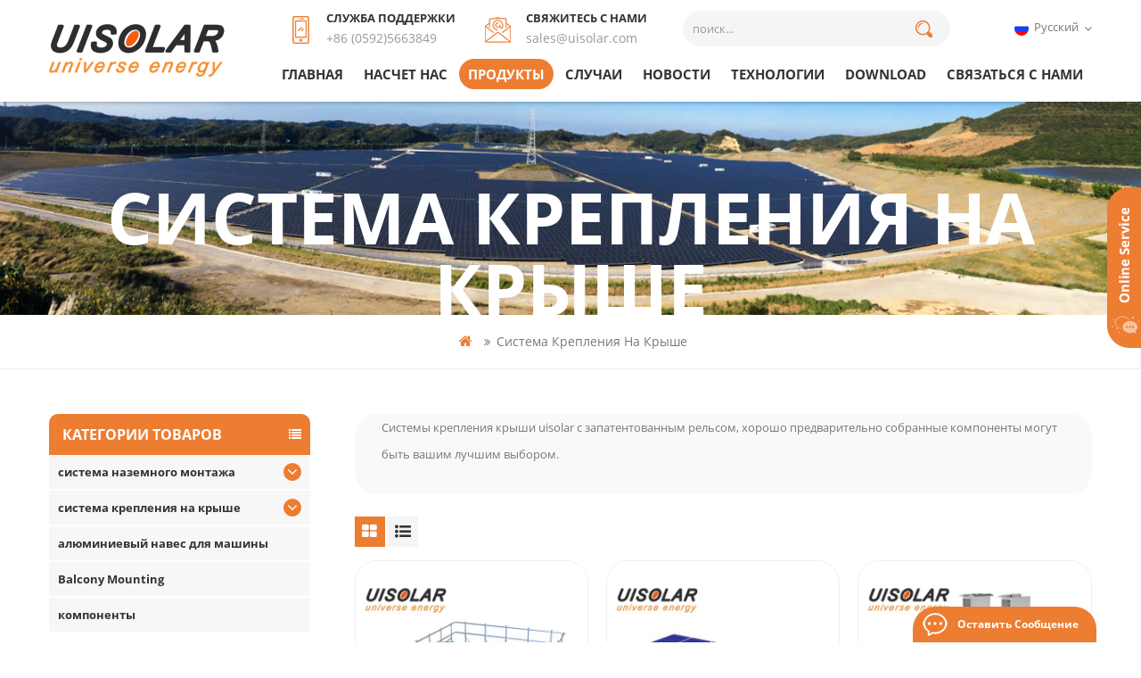

--- FILE ---
content_type: text/html
request_url: https://ru.uisolar.com/roof-mounting-system_c2
body_size: 10482
content:
<!DOCTYPE html PUBLIC "-//W3C//DTD XHTML 1.0 Transitional//EN" "http://www.w3.org/TR/xhtml1/DTD/xhtml1-transitional.dtd">
<html xmlns="http://www.w3.org/1999/xhtml">
    <head>
        <meta http-equiv="X-UA-Compatible" content="IE=edge">
            <meta name="viewport" content="width=device-width, initial-scale=1.0, user-scalable=no">
                <meta http-equiv="Content-Type" content="text/html; charset=utf-8" />
                <meta http-equiv="X-UA-Compatible" content="IE=edge,Chrome=1" />
                <meta http-equiv="X-UA-Compatible" content="IE=9" />
                <meta http-equiv="Content-Type" content="text/html; charset=utf-8" />
                <title>солнечная конструкция крыши,производитель солнечных батарей</title>
                <meta name="keywords" content="монтаж скатной крыши,монтаж на крыше,солнечные системы монтажа крыши" />
                <meta name="description" content="Системы крепления крыши uisolar с запатентованным рельсом,хорошо предварительно собранные компоненты могут быть вашим лучшим выбором. 12-летний опыт работы на солнечной установке. 7/24 обслуживание клиентов." />
                <link href="/template/images/logo.ico" rel="shortcut icon"  />
                                                            <link rel="alternate" hreflang="en" href="https://www.uisolar.com/roof-mounting-system_c2" />
                                                                                <link rel="alternate" hreflang="fr" href="https://fr.uisolar.com/roof-mounting-system_c2" />
                                                                                <link rel="alternate" hreflang="de" href="https://de.uisolar.com/roof-mounting-system_c2" />
                                                                                <link rel="alternate" hreflang="ru" href="https://ru.uisolar.com/roof-mounting-system_c2" />
                                                                                <link rel="alternate" hreflang="es" href="https://es.uisolar.com/roof-mounting-system_c2" />
                                                                                <link rel="alternate" hreflang="pt" href="https://pt.uisolar.com/roof-mounting-system_c2" />
                                                                                <link rel="alternate" hreflang="nl" href="https://nl.uisolar.com/roof-mounting-system_c2" />
                                                                                <link rel="alternate" hreflang="ar" href="https://ar.uisolar.com/roof-mounting-system_c2" />
                                                                                <link rel="alternate" hreflang="ja" href="https://www.uisolarpv.com/" />
                                                                                <link rel="alternate" hreflang="ko" href="https://ko.uisolar.com/roof-mounting-system_c2" />
                                                    <link type="text/css" rel="stylesheet" href="/template/css/bootstrap.css"/>
                <link type="text/css" rel="stylesheet" href="/template/css/font-awesome.min.css" />
                <link rel="stylesheet" type="text/css" href="/template/css/animate.css"/>
                <link type="text/css" rel="stylesheet" href="/template/css/bootstrap-touch-slider.css" />
                <link type="text/css" rel="stylesheet" href="/template/css/flexnav.css" />
                <link type="text/css" rel="stylesheet" href="/template/css/style.css" />
                <script type="text/javascript" src="/template/js/jquery-1.8.3.js"></script>
                <script language="javascript" src="/js/jquery.validate.min.js"></script>
                <script language="javascript" src="/js/jquery.blockUI.js"></script>
                <script type="text/javascript" src="/js/front/common.js"></script>
                <script type="text/javascript" src="/js/jcarousellite_1.0.1.pack.js"></script>
                <script type="text/javascript" src="/template/js/bootstrap.min.js"></script>
                <script type="text/javascript" src="/template/js/demo.js"></script>
                <script type="text/javascript" src="/template/js/jquery.velocity.min.js"></script>
                <script type="text/javascript" src="/template/js/mainscript.js"></script>
                <script type="text/javascript" src="/template/js/slick.js"></script>
																	
                <script>
                    if( /Android|webOS|iPhone|iPad|iPod|BlackBerry|IEMobile|Opera Mini/i.test(navigator.userAgent) ) {
                        $(function () {
                            $('.about-main img').attr("style","");
                            $(".about-main img").attr("width","");
                            $(".about-main img").attr("height","");        
                            $('.con_main img').attr("style","");
                            $(".con_main img").attr("width","");
                            $(".con_main img").attr("height","");        
                            $('.news_main div.news_main_de img').attr("style","");
                            $(".news_main div.news_main_de img").attr("width","");
                            $(".news_main div.news_main_de img").attr("height","");        
                            $('.pro_detail .pro_detail_m img').attr("style","");
                            $(".pro_detail .pro_detail_m img").attr("width","");
                            $(".pro_detail .pro_detail_m img").attr("height","");

                        })
                    }
                </script>
                <!--[if it ie9]
                <script src="js/html5shiv.min.js"></script>
                <script src="js/respond.min.js"></script>
                -->
                <!--[if IE 8]>
                <script src="https://oss.maxcdn.com/libs/html5shiv/3.7.0/html5shiv.js"></script>
                <script src="https://oss.maxcdn.com/libs/respond.js/1.3.0/respond.min.js"></script>
                <![endif]-->
                <!-- Google Tag Manager -->
<script>(function(w,d,s,l,i){w[l]=w[l]||[];w[l].push({'gtm.start':
new Date().getTime(),event:'gtm.js'});var f=d.getElementsByTagName(s)[0],
j=d.createElement(s),dl=l!='dataLayer'?'&l='+l:'';j.async=true;j.src=
'https://www.googletagmanager.com/gtm.js?id='+i+dl;f.parentNode.insertBefore(j,f);
})(window,document,'script','dataLayer','GTM-KBBBNCV');</script>
<!-- End Google Tag Manager -->                </head>
                <body onmouseup="document.selection.empty()" onbeforecopy="return false" oncopy="document.selection.empty()" onselect="document.selection.empty()" onselectstart="return false" ondragstart="return false" oncontextmenu="return false" style="-moz-user-select: none;">
                    <!-- Google Tag Manager (noscript) -->
<noscript><iframe src="https://www.googletagmanager.com/ns.html?id=GTM-KBBBNCV"
height="0" width="0" style="display:none;visibility:hidden"></iframe></noscript>
<!-- End Google Tag Manager (noscript) -->                                        <div class="header_section abc-01 clearfix small-mdzz">
                        <div class="container">
                                                                                                <a href="/" id="logo"><img src="/uploadfile/userimg/a275d3f57e8031dc34d88444ed2064ae.PNG" alt="XIAMEN UNIVERSE SOLAR TECHNOLOGY CO.,LTD." /></a>
                                                                                        <div class="header_r">
                                <div class="clearfix">
                                    <div class="header_con">
                                                                                                                            <div class="top_tel"><h4>Служба поддержки</h4><a rel="nofollow" href="tel:+86 (0592)5663849">+86 (0592)5663849</a></div>
                                                                                                                             
                                            <div class="top_email"><h4>свяжитесь с нами</h4><a rel="nofollow" href="mailto:sales@uisolar.com">sales@uisolar.com</a></div>
                                         
                                    </div>
                                    <div class="search">
                                        <input name="search_keyword" onkeydown="javascript:enterIn(event);" type="text" value="поиск..." onfocus="if(this.value=='поиск...'){this.value='';}" onblur="if(this.value==''){this.value='поиск...';}" class="search_main" placeholder="поиск...">
                                            <input name="" type="submit" class="search_btn btn_search1" value="">
                                                </div>
                                                <dl class="select">
                                                                                                                <dt class=""><img src="/template/images/ru.jpg" alt="русский"/>русский</dt>
                                                                                                            <dd class="" style="overflow: hidden; display: none;">
                                                        <ul>
                                                                                                                                                                                                        <li><a href="https://www.uisolar.com/roof-mounting-system_c2"><img src="/template/images/en.jpg" alt="English"/>English</a></li>
                                                                                                                                                                                                                                                                                <li><a href="https://fr.uisolar.com/roof-mounting-system_c2"><img src="/template/images/fr.jpg" alt="français"/>français</a></li>
                                                                                                                                                                                                                                                                                <li><a href="https://de.uisolar.com/roof-mounting-system_c2"><img src="/template/images/de.jpg" alt="Deutsch"/>Deutsch</a></li>
                                                                                                                                                                                                                                                                                <li><a href="https://es.uisolar.com/roof-mounting-system_c2"><img src="/template/images/es.jpg" alt="español"/>español</a></li>
                                                                                                                                                                                                                                                                                <li><a href="https://pt.uisolar.com/roof-mounting-system_c2"><img src="/template/images/pt.jpg" alt="português"/>português</a></li>
                                                                                                                                                                                                                                                                                <li><a href="https://nl.uisolar.com/roof-mounting-system_c2"><img src="/template/images/nl.jpg" alt="Nederlands"/>Nederlands</a></li>
                                                                                                                                                                                                                                                                                <li><a href="https://ar.uisolar.com/roof-mounting-system_c2"><img src="/template/images/ar.jpg" alt="العربية"/>العربية</a></li>
                                                                                                                                                                                                                                                                                <li><a href="https://www.uisolarpv.com/"><img src="/template/images/ja.jpg" alt="日本語"/>日本語</a></li>
                                                                                                                                                                                                                                                                                <li><a href="https://ko.uisolar.com/roof-mounting-system_c2"><img src="/template/images/ko.jpg" alt="한국의"/>한국의</a></li>
                                                                                                                                                                                            </ul>
                                                    </dd>
                                                </dl>
                                                </div>
                                                <div class="nav_box">
                                                    <header  id="nav">
                                                        <div class="mainmenu-area bg-color-2 hidden-xs hidden-sm">
                                                            <div class="mainmenu">
                                                                <nav>                                   
                                                                    <ul>
                                                                        <li ><a href="/">Главная</a></li>
                                                                                                                                                <li ><a  href="/about-us_d1">насчет нас</a>
                                                                                                                                                      </li>
                                                                        <li class="product_vmegamenu  active"><a href="/products">продукты</a>
                                                                            <ul class="row nav_list">
                                                                                                                                                                    <li>
                                                                                        <h4><a href="/_c3">система наземного монтажа</a></h4>
                                                                                                                                                                                    <div>
                                                                                                                                                                                                    <p><i class="fa fa-angle-right"></i><a href="/solar-farm_c7" class="vgema-title">солнечная ферма</a></p>
                                                                                                 
                                                                                            </div>
                                                                                                                                                                            </li>		
                                                                                                                                                                    <li>
                                                                                        <h4><a href="/_c2">система крепления на крыше</a></h4>
                                                                                                                                                                                    <div>
                                                                                                                                                                                                    <p><i class="fa fa-angle-right"></i><a href="/tin-roof-mounting_c5" class="vgema-title">монтаж на жестяной крыше</a></p>
                                                                                                                                                                                                    <p><i class="fa fa-angle-right"></i><a href="/tile-roof-mounting_c9" class="vgema-title">монтаж черепичной кровли</a></p>
                                                                                                                                                                                                    <p><i class="fa fa-angle-right"></i><a href="/concrete-flat-roof-mounting_c10" class="vgema-title">монтаж бетонной плоской крыши</a></p>
                                                                                                 
                                                                                            </div>
                                                                                                                                                                            </li>		
                                                                                                                                                                    <li>
                                                                                        <h4><a href="/_c1">алюминиевый навес для машины</a></h4>
                                                                                                                                                                            </li>		
                                                                                                                                                                    <li>
                                                                                        <h4><a href="/balcony-mounting_c16">Balcony Mounting</a></h4>
                                                                                                                                                                            </li>		
                                                                                                                                                                    <li>
                                                                                        <h4><a href="/_c8">компоненты</a></h4>
                                                                                                                                                                            </li>		
                                                                                                                                                            </ul>
                                                                        </li>
                                                                                                                                                <li ><a  href="/cases_nc1">случаи</a>
                                                                                                                                                    </li>
                                                                                                                                                <li ><a  href="/news_nc2">Новости</a>
                                                                                                                                                    </li>
                                                                                                                                                <li ><a  href="/technology_d2">технологии</a>
                                                                                                                                                    </li>
                                                                          
                                                                        <li><a href="/category/downloads/1">Download</a>

                                                                        </li>
                                                                                                                                                <li ><a  href="/contact-us_d3">Связаться с нами</a>
                                                                                                                                                    </li>
                                                                    </ul>
                                                                                                                                            <style>
                                                                            .mainmenu > nav > ul > li > a{ padding: 0 10px;}
                                                                        </style>
                                                                                                                                    </nav>
                                                            </div>	
                                                        </div>
                                                    </header>
                                                </div>
                                                </div>
                                                </div>
                                                </div>
                                                <div class="mobile-menu-area hidden-md hidden-lg">
                                                    <div class="container">
                                                        <div class="row">
                                                            <div class="col-md-12">
                                                                <div class="mobile-menu">
                                                                    <nav id="mobile-menu">
                                                                        <ul>
                                                                            <li><a href="/">Главная</a></li>
                                                                                                                                                        <li><a  href="/about-us_d1">насчет нас</a>
                                                                                                                                                            </li>
                                                                            <li><a href="/products">продукты</a>
                                                                                <ul class="vmegamenu">
                                                                                                                                                                            <li><a href="/_c3">система наземного монтажа</a>
                                                                                                                                                                                            <ul class="vmegamenu">
                                                                                                                                                                                                            <li><a href="/solar-farm_c7" >солнечная ферма</a></li>
                                                                                                     
                                                                                                </ul>
                                                                                                                                                                                    </li>		
                                                                                                                                                                            <li><a href="/_c2">система крепления на крыше</a>
                                                                                                                                                                                            <ul class="vmegamenu">
                                                                                                                                                                                                            <li><a href="/tin-roof-mounting_c5" >монтаж на жестяной крыше</a></li>
                                                                                                                                                                                                            <li><a href="/tile-roof-mounting_c9" >монтаж черепичной кровли</a></li>
                                                                                                                                                                                                            <li><a href="/concrete-flat-roof-mounting_c10" >монтаж бетонной плоской крыши</a></li>
                                                                                                     
                                                                                                </ul>
                                                                                                                                                                                    </li>		
                                                                                                                                                                            <li><a href="/_c1">алюминиевый навес для машины</a>
                                                                                                                                                                                    </li>		
                                                                                                                                                                            <li><a href="/balcony-mounting_c16">Balcony Mounting</a>
                                                                                                                                                                                    </li>		
                                                                                                                                                                            <li><a href="/_c8">компоненты</a>
                                                                                                                                                                                    </li>		
                                                                                                                                                                    </ul>
                                                                            </li>
                                                                                                                                                        <li><a  href="/cases_nc1">случаи</a>
                                                                                                                                                            </li>
                                                                                                                                                        <li><a  href="/news_nc2">Новости</a>
                                                                                                                                                            </li>
                                                                                                                                                        <li><a  href="/technology_d2">технологии</a>
                                                                                                                                                            </li>
                                                                              
                                                                            <li><a href="/category/downloads/1">Download</a>
                                                                                     
                                                                                <ul class="vmegamenu">
                                                                                                                                                                               
                                                                                         
                                                                                </ul>
                                                                            </li>
                                                                                                                                                        <li><a  href="/contact-us_d3">Связаться с нами</a>
                                                                                                                                                            </li>
                                                                        </ul>	
                                                                    </nav>
                                                                </div>
                                                            </div>
                                                        </div>
                                                    </div>
                                                </div>
                                                        <div class="n_banner">
                                    <img src="/uploadfile/bannerimg/15760344232879.JPG" alt="" />
                    <div class="n_title">
    <div class="container">система крепления на крыше</div>
</div>
</div>
<div class="mbx_section">
    <div class="container">
        <div class="mbx">
            <a href="/"><i class="fa fa-home"></i></a>
                                <i class="fa fa-angle-double-right"></i>
                    <a href="/roof-mounting-system_c2">система крепления на крыше</a>
                                    </div>
    </div>
</div>
<div class="n_main">
    <div class="container clearfix">
        <div class="n_right">
            <div class="products clearfix">
                                    <div class="products_m clearfix">
                        <p>
	<span style="color:#999999;font-family:opensans;font-size:13px;white-space:normal;background-color:#F5F5F5;"> </span>
</p>
<p>   Системы крепления крыши uisolar с запатентованным рельсом, хорошо предварительно собранные компоненты могут быть вашим лучшим выбором.  </p>
<p>
	<br />
</p>                    </div>
                                <div class="main">
                    <div id="cbp-vm" class="cbp-vm-switcher cbp-vm-view-grid">
                        <div class="cbp-vm-options clearfix">
                            <a href="#" class="cbp-vm-icon cbp-vm-grid  cbp-vm-selected" data-view="cbp-vm-view-grid"></a>
                            <a href="#" class="cbp-vm-icon cbp-vm-list" data-view="cbp-vm-view-list"></a>
                        </div>
                        <ul>
                             
                                <li>
                                    <div class="li">
                                        <div class="i_pro_img cbp-vm-image">
                                            <div class="img">
                                                <a href="/aluminum-barricade-roof-fence_p67.html" title="Алюминиевая баррикада/забора на крыше" class="img1"><img id="product_detail_img"  alt="Outdoor Light Roof Fence Supplier" src="/uploadfile/202503/24/67d7e70f9fa440e098e4b6c32c9ef6af_medium.JPG" /></a>
                                                <div class="pro_ico"><a href="/aluminum-barricade-roof-fence_p67.html"><i class="fa fa-link"></i>смотреть продукты</a></div>
                                            </div>
                                        </div>
                                        <h4><a href="/aluminum-barricade-roof-fence_p67.html" title="Алюминиевая баррикада/забора на крыше">Алюминиевая баррикада/забора на крыше</a></h4>
                                        <div class="cbp-vm-details">Aluinum баррикада предназначена для защиты работников от падения во время Установка и обслуживание. Алюминиевый материал легкий и стоит небольшого веса до крыши.</div>
                                                                                                                            <p class="tags_ul">
                                                <span><i class="fa fa-tags"></i>горячие метки : </span>
                                                                                                    <a href="/aluminum-barricade-for-sale_sp">алюминиевая баррикада на продажу</a>
                                                                                                    <a href="/outdoor-light-roof-fence_sp">забор для крыши на открытом воздухе</a>
                                                                                                    <a href="/both-concrete-metal-roof_sp">как бетон, так и металлическая крыша</a>
                                                                                            </p>
                                                                                <div class="i_more"><a class="more_1 more_h" href="/aluminum-barricade-roof-fence_p67.html" title="Алюминиевая баррикада/забора на крыше"  rel="nofollow">смотреть продукты</a></div>
                                    </div>
                                </li>
                             
                                <li>
                                    <div class="li">
                                        <div class="i_pro_img cbp-vm-image">
                                            <div class="img">
                                                <a href="/rc-roof-concrete-roof-mounting_p66.html" title="RC ROOP /CONTRETE ROIP MOUNTING" class="img1"><img id="product_detail_img"  alt="RC Roof Mounting Manufacturer" src="/uploadfile/202503/24/11a349c6c0c607af6675f7e0a1d8ced7_medium.JPG" /></a>
                                                <div class="pro_ico"><a href="/rc-roof-concrete-roof-mounting_p66.html"><i class="fa fa-link"></i>смотреть продукты</a></div>
                                            </div>
                                        </div>
                                        <h4><a href="/rc-roof-concrete-roof-mounting_p66.html" title="RC ROOP /CONTRETE ROIP MOUNTING">RC ROOP /CONTRETE ROIP MOUNTING</a></h4>
                                        <div class="cbp-vm-details">Бетонное монтарь крыши предназначено для плоской бетонной крыши и заземления для одной панели на массив. Любая высота зазора от панели и на землю будет легко сбудуться, чтобы получить лучшее рассеяние тепла. Нет проникновения на крышу.</div>
                                                                                                                            <p class="tags_ul">
                                                <span><i class="fa fa-tags"></i>горячие метки : </span>
                                                                                                    <a href="/solar-concret-roof-mounts_sp">Солнечные крепления крыши</a>
                                                                                                    <a href="/concrete-roof-mounting_sp">Бетонное монтаж крыши</a>
                                                                                                    <a href="/solar-flat-concrete-roof-mounting_sp">Солнечная плоская бетонная монтаж</a>
                                                                                                    <a href="/flat-concrete-roof_sp">плоская бетонная крыша</a>
                                                                                            </p>
                                                                                <div class="i_more"><a class="more_1 more_h" href="/rc-roof-concrete-roof-mounting_p66.html" title="RC ROOP /CONTRETE ROIP MOUNTING"  rel="nofollow">смотреть продукты</a></div>
                                    </div>
                                </li>
                             
                                <li>
                                    <div class="li">
                                        <div class="i_pro_img cbp-vm-image">
                                            <div class="img">
                                                <a href="/solar-shingle-flashing-kit_p65.html" title="Комплект для утепления солнечной черепицы" class="img1"><img id="product_detail_img"  alt="Solar Shingle flashing kit" src="/uploadfile/202501/02/77cef1b7891cc1a6739a9e1dc59d936e_medium.JPG" /></a>
                                                <div class="pro_ico"><a href="/solar-shingle-flashing-kit_p65.html"><i class="fa fa-link"></i>смотреть продукты</a></div>
                                            </div>
                                        </div>
                                        <h4><a href="/solar-shingle-flashing-kit_p65.html" title="Комплект для утепления солнечной черепицы">Комплект для утепления солнечной черепицы</a></h4>
                                        <div class="cbp-vm-details">Солнечный оклад — это компонент, используемый при установке солнечных панелей на крышах. Он предназначен для защиты крыши и системы солнечных панелей от проникновения воды, обеспечивая при этом надежное и водонепроницаемое уплотнение. Он играет решающую роль в защите здания и солнечной системы от повреждения водой, обеспечивая долговечность и эффективность солнечной энергетической системы.</div>
                                                                                                                            <p class="tags_ul">
                                                <span><i class="fa fa-tags"></i>горячие метки : </span>
                                                                                                    <a href="/solar-flashing_sp">Солнечная вспышка</a>
                                                                                                    <a href="/solar-shingle-flashing-kit_sp">Комплект для утепления солнечной черепицы</a>
                                                                                                    <a href="/fixed-solar-roof-mounting_sp">Фиксированный монтаж солнечной крыши на крыше</a>
                                                                                                    <a href="/asphalt-shingles-roof_sp">Крыша из асфальтовой черепицы</a>
                                                                                                    <a href="/solar-mounting-bracket_sp">Монтажный кронштейн для солнечной батареи</a>
                                                                                                    <a href="/roof-mounted-antenna_sp">антенна на крыше</a>
                                                                                            </p>
                                                                                <div class="i_more"><a class="more_1 more_h" href="/solar-shingle-flashing-kit_p65.html" title="Комплект для утепления солнечной черепицы"  rel="nofollow">смотреть продукты</a></div>
                                    </div>
                                </li>
                             
                                <li>
                                    <div class="li">
                                        <div class="i_pro_img cbp-vm-image">
                                            <div class="img">
                                                <a href="/hanger-bolt-mounting-kit_p64.html" title="Монтажный комплект болтов подвески" class="img1"><img id="product_detail_img"  alt="Hanger bolt mounting kit" src="/uploadfile/202501/02/a7d4e62f4b5dbcffb3688c8c48cf5026_medium.JPG" /></a>
                                                <div class="pro_ico"><a href="/hanger-bolt-mounting-kit_p64.html"><i class="fa fa-link"></i>смотреть продукты</a></div>
                                            </div>
                                        </div>
                                        <h4><a href="/hanger-bolt-mounting-kit_p64.html" title="Монтажный комплект болтов подвески">Монтажный комплект болтов подвески</a></h4>
                                        <div class="cbp-vm-details">Комбинация направляющих R22#55, подвесного болта и L-образных ножек — отличный выбор для установки солнечных панелей, поскольку она прочная и простая в установке. Подходит для гофрированной или трапециевидной крыши.</div>
                                                                                                                            <p class="tags_ul">
                                                <span><i class="fa fa-tags"></i>горячие метки : </span>
                                                                                                    <a href="/bolt-mounting-kit_sp">комплект для крепления болтов</a>
                                                                                                    <a href="/hanger-bolt-mounting-kit_sp">Монтажный комплект болтов подвески</a>
                                                                                                    <a href="/hanger-roof-bolt-mounting-kit_sp">Монтажный комплект болтов подвески на крыше</a>
                                                                                            </p>
                                                                                <div class="i_more"><a class="more_1 more_h" href="/hanger-bolt-mounting-kit_p64.html" title="Монтажный комплект болтов подвески"  rel="nofollow">смотреть продукты</a></div>
                                    </div>
                                </li>
                             
                                <li>
                                    <div class="li">
                                        <div class="i_pro_img cbp-vm-image">
                                            <div class="img">
                                                <a href="/ui-ik-h20l-r22-tin-roof-kit_p63.html" title="UI-IK-H20L-R22 Комплект жестяной крыши" class="img1"><img id="product_detail_img"  alt="UI-IK-H20L-R22 Tin roof kit" src="/uploadfile/202501/02/2352c2677a5a52e7115088dbccd8ba7e_medium.JPG" /></a>
                                                <div class="pro_ico"><a href="/ui-ik-h20l-r22-tin-roof-kit_p63.html"><i class="fa fa-link"></i>смотреть продукты</a></div>
                                            </div>
                                        </div>
                                        <h4><a href="/ui-ik-h20l-r22-tin-roof-kit_p63.html" title="UI-IK-H20L-R22 Комплект жестяной крыши">UI-IK-H20L-R22 Комплект жестяной крыши</a></h4>
                                        <div class="cbp-vm-details">Кровельный комплект для крепления солнечных батарей-жестянка, разработанный для обеспечения надежного и эффективного решения для установки солнечных панелей на крышах. Эта инновационная брекет-система изготовлена ​​из высококачественных материалов, обеспечивающих долговечность и устойчивость к суровым погодным условиям. Простая установка и высокопрочная конструкция.</div>
                                                                                                                            <p class="tags_ul">
                                                <span><i class="fa fa-tags"></i>горячие метки : </span>
                                                                                                    <a href="/tin-roof-kit_sp">Комплект жестяной крыши</a>
                                                                                                    <a href="/solar-ballasted-mount_sp">крепление с солнечным балластом</a>
                                                                                                    <a href="/roof-antenna-mount_sp">крепление антенны на крыше</a>
                                                                                            </p>
                                                                                <div class="i_more"><a class="more_1 more_h" href="/ui-ik-h20l-r22-tin-roof-kit_p63.html" title="UI-IK-H20L-R22 Комплект жестяной крыши"  rel="nofollow">смотреть продукты</a></div>
                                    </div>
                                </li>
                             
                                <li>
                                    <div class="li">
                                        <div class="i_pro_img cbp-vm-image">
                                            <div class="img">
                                                <a href="/mac-steel-ballasted-mounting-bracket_p61.html" title="Монтажный кронштейн MAC из стали с балластом" class="img1"><img id="product_detail_img"  alt="MAC Steel Ballasted Mounting Bracket" src="/uploadfile/202411/22/c5836b7732f1fe0e3c093606e0746fda_medium.JPG" /></a>
                                                <div class="pro_ico"><a href="/mac-steel-ballasted-mounting-bracket_p61.html"><i class="fa fa-link"></i>смотреть продукты</a></div>
                                            </div>
                                        </div>
                                        <h4><a href="/mac-steel-ballasted-mounting-bracket_p61.html" title="Монтажный кронштейн MAC из стали с балластом">Монтажный кронштейн MAC из стали с балластом</a></h4>
                                        <div class="cbp-vm-details">Монтажные кронштейны UISOLAR MAC со стальным балластом подходят для плоских бетонных крыш. Изготовлен из стали MAC, которая представляет собой сталь с покрытием из сплава цинка, алюминия и магния, что не только обеспечивает ценовое преимущество, но и обеспечивает прочность монтажных кронштейнов.</div>
                                                                                                                            <p class="tags_ul">
                                                <span><i class="fa fa-tags"></i>горячие метки : </span>
                                                                                                    <a href="/solar-mount_sp">солнечное крепление</a>
                                                                                                    <a href="/tv-roof-mount_sp">крепление телевизора на крыше</a>
                                                                                            </p>
                                                                                <div class="i_more"><a class="more_1 more_h" href="/mac-steel-ballasted-mounting-bracket_p61.html" title="Монтажный кронштейн MAC из стали с балластом"  rel="nofollow">смотреть продукты</a></div>
                                    </div>
                                </li>
                                                    </ul>
                    </div>
                </div>
                <script type="text/javascript" src="/template/js/cbpViewModeSwitch.js"></script>
                <div class="page_p clearfix">
                                                
                                       
                
                
                                                             <span>1</span>
                                                             <a href="/Roof-Mounting-System_c2_2" class="pages underline">2</a>
                                                                   <a href="/Roof-Mounting-System_c2_3" class="pages underline">3</a>
                                                                   <a href="/Roof-Mounting-System_c2_4" class="pages underline">4</a>
                                                                                   
                

                
    

                <a href="/Roof-Mounting-System_c2_2" class="pages">
       <i class="fa fa-long-arrow-right"></i></a>
              
                                                                 <div class="total">в общей сложности<span>4</span>страницы</div>
                </div>
            </div>
        </div>
        <div class="n_left2">
    <div class="modules">
        <section class="block left_nav">
            <h4 class="nav_h4">категории товаров</h4>
            <div class="toggle_content clearfix">
                <ul class="mtree">
                                            <li ><span></span><a href="/ground-mounting-system_c3">система наземного монтажа</a>
                                                            <ul>
                                                                            <li ><a href="/solar-farm_c7">солнечная ферма</a>
                                                                                    </li>
                                                                    </ul>
                                                    </li>
                                            <li class="active"><span></span><a href="/roof-mounting-system_c2">система крепления на крыше</a>
                                                            <ul>
                                                                            <li ><a href="/tin-roof-mounting_c5">монтаж на жестяной крыше</a>
                                                                                    </li>
                                                                            <li ><a href="/tile-roof-mounting_c9">монтаж черепичной кровли</a>
                                                                                    </li>
                                                                            <li ><a href="/concrete-flat-roof-mounting_c10">монтаж бетонной плоской крыши</a>
                                                                                    </li>
                                                                    </ul>
                                                    </li>
                                            <li ><a href="/carport_c1">алюминиевый навес для машины</a>
                                                    </li>
                                            <li ><a href="/balcony-mounting_c16">Balcony Mounting</a>
                                                    </li>
                                            <li ><a href="/components_c8">компоненты</a>
                                                    </li>
                                    </ul>
            </div>
            <script type="text/javascript" src="/template/js/mtree.js"></script>
        </section>
        <section class="block hot_left">
            <h4 class="left_h4">горячие продукты</h4>
            <div class="toggle_content clearfix">
                <ul>
                                            <li class="clearfix">
                            <a href="/thin-film-module-clamp_p11.html" title="зажим для тонкопленочных модулей" class="img"><img id="product_detail_img"  alt="Glass modules clamp" src="/uploadfile/201912/02/5381b30514000c8bcb422aa2820b3f03_thumb.JPG" /></a>
                            <h4><a href="/thin-film-module-clamp_p11.html" title="зажим для тонкопленочных модулей">зажим для тонкопленочных модулей</a></h4>
                            <a rel="nofollow" href="/thin-film-module-clamp_p11.html" title="зажим для тонкопленочных модулей" class="more">читать далее<i class="fa fa-angle-double-right"></i></a>
                        </li>
                                            <li class="clearfix">
                            <a href="/steel-pile-ground-mounting_p13.html" title="наземный монтаж из стальной сваи" class="img"><img id="product_detail_img"  alt="Pile Ground Mounting" src="/uploadfile/201912/06/1ca5b216c61de4f266b1623fe0e9bca7_thumb.JPG" /></a>
                            <h4><a href="/steel-pile-ground-mounting_p13.html" title="наземный монтаж из стальной сваи">наземный монтаж из стальной сваи</a></h4>
                            <a rel="nofollow" href="/steel-pile-ground-mounting_p13.html" title="наземный монтаж из стальной сваи" class="more">читать далее<i class="fa fa-angle-double-right"></i></a>
                        </li>
                                            <li class="clearfix">
                            <a href="/galvanizing-ground-screw_p14.html" title="заземляющий винт" class="img"><img id="product_detail_img"  alt="Ground bolt" src="/uploadfile/201912/03/9a3a7a8f16ad788a2e11abe58527ecbe_thumb.JPG" /></a>
                            <h4><a href="/galvanizing-ground-screw_p14.html" title="заземляющий винт">заземляющий винт</a></h4>
                            <a rel="nofollow" href="/galvanizing-ground-screw_p14.html" title="заземляющий винт" class="more">читать далее<i class="fa fa-angle-double-right"></i></a>
                        </li>
                                            <li class="clearfix">
                            <a href="/adjustable-aluminum-ballasted-structure_p15.html" title="регулируемая алюминиевая балластная конструкция" class="img"><img id="product_detail_img"  alt="Aluminum Ballast mounting" src="/uploadfile/201912/04/932c77e3c4262c0edc5c9b79dcb43f70_thumb.JPG" /></a>
                            <h4><a href="/adjustable-aluminum-ballasted-structure_p15.html" title="регулируемая алюминиевая балластная конструкция">регулируемая алюминиевая балластная конструкция</a></h4>
                            <a rel="nofollow" href="/adjustable-aluminum-ballasted-structure_p15.html" title="регулируемая алюминиевая балластная конструкция" class="more">читать далее<i class="fa fa-angle-double-right"></i></a>
                        </li>
                                            <li class="clearfix">
                            <a href="/solar-ground-mounting-brackets-system-structure_p21.html" title="структура системы солнечных кронштейнов" class="img"><img id="product_detail_img"  alt="Ground solar mount racking system" src="/uploadfile/201912/09/c634906e003a49c43f04142b1b69f05d_thumb.JPG" /></a>
                            <h4><a href="/solar-ground-mounting-brackets-system-structure_p21.html" title="структура системы солнечных кронштейнов">структура системы солнечных кронштейнов</a></h4>
                            <a rel="nofollow" href="/solar-ground-mounting-brackets-system-structure_p21.html" title="структура системы солнечных кронштейнов" class="more">читать далее<i class="fa fa-angle-double-right"></i></a>
                        </li>
                                    </ul>
            </div>
        </section>
    </div>
</div>    </div>
</div>
<div id="footer">
    <div class="container">
        <div class="footer_top">
            <a href="/" class="footer_logo wow fadeInUp "><img src="/template/images/footer_logo.png"/></a>
                      <p>Universe Solar (uisolar) - высокотехнологичное предприятие, специализирующееся на разработке, производстве и маркетинге фотоэлектрических систем. Благодаря нашему высочайшему качеству и обслуживанию, монтажные приборы uisolar приветствуются большинством монтажников, дистрибьюторов и других компаний. по всему миру....</p>
        </div>
        <div class="clearfix modules">
            <section class="block footer_con">
                <h4 class="title_h4">свяжитесь с нами</h4>
                <ul  class="toggle_content" >
                    <div class="p">Вы можете связаться с нами любым удобным для вас способом. Мы доступны 24/7 по электронной почте или телефону.</div>
                                            <li class="li1"><p>место нахождения</p>Rm. 704, Building A02, Phase 3, Software Park, Jimei, Xiamen, Fujian, China</li>
                                                                                    <li class="li2"><p>Телефон</p><a rel="nofollow" href="tel:+86 (0592)5663849">+86 (0592)5663849</a></li>
                                                                 
                        <li class="li3"><p>электронное письмо</p><a rel="nofollow" href="mailto:sales@uisolar.com">sales@uisolar.com</a></li>
                                    </ul>
            </section>
                            <section class="block footer_tags">
                    <h4 class="title_h4">горячие метки</h4>
                    <div class="toggle_content">
                        <ul>
                                                            <li><a href="/rooftop-solar-mounting_sp">солнечная установка на крыше</a></li>
                                                            <li><a href="/solar-panel-pv-system_sp">солнечная батарея фотоэлектрическая система</a></li>
                                                            <li><a href="/ground-screw_sp">заземляющий винт</a></li>
                                                            <li><a href="/galvanizing-ground-screw_sp">заземляющий винт</a></li>
                                                            <li><a href="/hot-dip-galvanizing-bolt_sp">болт горячего цинкования</a></li>
                                                            <li><a href="/grounding-split-bolt_sp">болт заземления</a></li>
                                                            <li><a href="/ground-mount-solar-racking-systems_sp">наземные солнечные стеллажные системы</a></li>
                                                            <li><a href="/solar-panel-adjustable-mounting-brackets_sp">солнечные панели регулируемые монтажные кронштейны</a></li>
                                                            <li><a href="/solar-mount-fixing-brackets_sp">солнечные кронштейны</a></li>
                                                            <li><a href="/solar-mounting-brackets_sp">солнечные монтажные кронштейны</a></li>
                                                    </ul>
                    </div>
                </section>
                        <section class="block footer_follow">
                <h4 class="title_h4">Подписывайтесь на нас</h4>
                <ul class="toggle_content">
                     
                            <li><a href="/">дом</a></li>
                             
                            <li><a href="/products">товары</a></li>
                             
                            <li><a href="/contact-us_d3">Связаться с нами</a></li>
                             
                            <li><a href="/about-us_d1">насчет нас</a></li>
                             
                            <li><a href="/sitemap.html">Карта сайта</a></li>
                             
                            <li><a href="/sitemap.xml">XML</a></li>
                                            </ul>
            </section>
            <section class="block footer_hot">
                <h4 class="title_h4">подписаться на нас</h4>
                <div class="toggle_content">
                    <p>Пожалуйста, продолжайте читать, оставайтесь в курсе, подпишитесь, и мы приветствуем вас, чтобы рассказать нам, что вы думаете.</p>
                    <div class="email clearfix">
                        <input name="keyword" id="user_email" type="text" value="ваш адрес электронной почты..." onfocus="if(this.value=='ваш адрес электронной почты...'){this.value='';}" onblur="if(this.value==''){this.value='ваш адрес электронной почты...';}" class="email_main">
                        <button type="submit" class="email_btn" onclick="add_email_list();">подписываться</button>
                        <script type="text/javascript">
                            var email = document.getElementById('user_email');
                            function add_email_list()
                            {
                                $.ajax({
                                    url: "/common/ajax/addtoemail/emailname/" + email.value,
                                    type: 'GET',
                                    success: function(info) {
                                        if (info == 1) {
                                            alert('Successfully!');
                                            window.location.href = "/roof-mounting-system_c2";

                                        } else {
                                            alert('Loss!');
                                            window.location.href = "/roof-mounting-system_c2";
                                        }
                                    }
                                });
                            }
                        </script>
                    </div>
                    <div class="footer_sns">
                          
                          
                              
                                <a rel="nofollow" target="_blank" href="http://#" ><img src="/uploadfile/friendlink/a2fd11e510587c54d57f9d4869220455.png" alt="Facebook" /></a>
                              
                                <a rel="nofollow" target="_blank" href="http://#" ><img src="/uploadfile/friendlink/0a9beea2f5d5f921a398fab17a57ab61.png" alt="Twitter" /></a>
                              
                                <a rel="nofollow" target="_blank" href="http://#" ><img src="/uploadfile/friendlink/1cb4330f51d781a3818a115e1647ec1c.png" alt="Youtube" /></a>
                              
                                <a rel="nofollow" target="_blank" href="https://www.linkedin.com/company/10042459/admin/" ><img src="/uploadfile/friendlink/50b4a76d0acb0c8e986f709c45ebc135.png" alt="Linkedin" /></a>
                                                                        </div>
                </div>
            </section>
        </div>
        <div class="footer_bottom">
            <div class="cop">© XIAMEN UNIVERSE SOLAR TECHNOLOGY CO.,LTD.  все права защищены. питаться от <a href="https://www.dyyseo.com/">dyyseo.com</a>|<a href="/blog" class="a">блог</a> </div>
            <div class="links">
                <div class="ipv6"><img src="/template/images/ipv6_ico.png" alt="">IPv6 network supported</div>
                            </div>
        </div>
    </div>
</div>
<a href="javascript:;" class="totop_w" rel="nofollow"></a> 
<div class="vertical-lines"><div class="container"><div class="line-wrap"><div class="line-item line-1"></div><div class="line-item line-2"></div></div></div></div>
<div class="height"></div>
<div class="footer_nav">
    <ul>
        <li class="fot_main"><a href="/"><i class="fa fa-home"></i><p>Главная</p></a></li>
        <li class="fot_main"><a href="/products"><i class="fa fa-th-large"></i><p>продукты</p></a></li>
        <li class="fot_main"><a href="#"></a></li>
        <li class="fot_main"><a href="/news_nc2"><i class="fa fa-list-alt"></i><p>Новости</p></a></li>
        <li class="fot_main"><a href="/contact-us_d3"><i class="fa fa-comments-o"></i><p>контакт</p></a></li>
    </ul>
</div>
<div id="service">
    <div id="ser_main">
        <a id="floatShow1" href="javascript:void(0);" title="Open" rel="nofollow"></a> 
    </div>
    <div id="online">
        <div class="onlineMenu">
            <ul> 
                <li class="online_title"><img src="/template/images/online_bg.png"/>Интернет Сервис</li>
                                                    <li class="call"><img src="/template/images/service05.png"/><a rel="nofollow" href="tel:+86 (0592)5663849">+86 (0592)5663849</a></li>
                                                     
                    <li class="call"><img src="/template/images/service03.png"/><a rel="nofollow" href="mailto:sales@uisolar.com">sales@uisolar.com</a></li>
                                                     
                                                <li class="call"><img src="/template/images/service04.png" alt="#"/><a rel="nofollow" href="skype:solar-mount.au?chat">solar-mount.au</a></li>
                                                                    </ul>
        </div>
    </div>
</div>
<a href="javascript:;" class="totop" rel="nofollow"></a> 
<div id="online_qq_layer">
    <div id="online_qq_tab"> 
        <a id="floatShow" rel="nofollow" href="javascript:void(0);" >оставить сообщение</a>
        <a id="floatHide" rel="nofollow" href="javascript:void(0);" ></a> 
    </div>
    <div id="onlineService" >
        <div class="online_form">
            <div class="web_inquiry">
                <form id="email_form2" name="email_form2" method="post" action="/inquiry/addinquiry">
                    <input type="hidden"  value="Leave A Message"  name="msg_title" />
                    <div class="p">Если вы заинтересованы в наших продуктах и ​​хотите узнать более подробную информацию, пожалуйста, оставьте сообщение здесь, и мы ответим вам, как только сможем.</div>
                    <input type="text" name="msg_email" id="msg_email" class="input_1" placeholder="ваш адрес электронной почты : *" />
                    <input type="text" name="msg_tel" class="input_1"  placeholder="телефон/WhatsApp : "  />
                    <textarea type="text" name="msg_content" class="input_2"  placeholder="твое сообщение : *"  ></textarea>
                    <button type="submit" class="btn_1 more_h google_genzong">отправить сейчас</button>
                </form>
            </div>
        </div>
    </div>
</div>
<script type="text/javascript" src="/template/js/waypoints.min.js"></script> 
<script type="text/javascript" src="/template/js/wow.min.js"></script>
<script type="text/javascript" src="/template/js/jquery.placeholder.min.js"></script>
<script type="text/javascript" src="/template/js/theme.js"></script>
<script type="text/javascript" src="/template/js/bootstrap-touch-slider.js"></script>
<script type="text/javascript" src="/template/js/easyResponsiveTabs.js"></script>
<script type="text/javascript" src="/template/js/nav.js"></script>
<script type="text/javascript" src="/template/js/main.js"></script>
<script type="text/javascript">
    $('#bootstrap-touch-slider').bsTouchSlider();
</script>
</body>
</html>

--- FILE ---
content_type: text/css
request_url: https://ru.uisolar.com/template/css/bootstrap-touch-slider.css
body_size: 1453
content:
/* SVG wrap */
.bs-slider{
    overflow: hidden;
    position: relative;
}
/*.bs-slider:hover {
    cursor: -moz-grab;
    cursor: -webkit-grab;
}
.bs-slider:active {
    cursor: -moz-grabbing;
    cursor: -webkit-grabbing;
}*/
.bs-slider .bs-slider-overlay {
    position: absolute;
    top: 0;
    left: 0;
    width: 100%;
    height: 100%;
    background-color: rgba(0, 0, 0, 0.40);
}
.bs-slider > .carousel-inner > .item > img,
.bs-slider > .carousel-inner > .item > a > img {
    margin: auto;
    width: 100% !important;
}

/********************
*****Slide effect
**********************/

.fade {
    opacity: 1;
}
.fade .item {
    top: 0;
    z-index: 1;
    opacity: 0;
    width: 100%;
    position: absolute;
    left: 0 !important;
    display: block !important;
    -webkit-transition: opacity ease-in-out 1s;
    -moz-transition: opacity ease-in-out 1s;
    -ms-transition: opacity ease-in-out 1s;
    -o-transition: opacity ease-in-out 1s;
    transition: opacity ease-in-out 1s;
}
.fade .item:first-child {
    top: auto;
    position: relative;
}
.fade .item.active {
    opacity: 1;
    z-index: 2;
    -webkit-transition: opacity ease-in-out 1s;
    -moz-transition: opacity ease-in-out 1s;
    -ms-transition: opacity ease-in-out 1s;
    -o-transition: opacity ease-in-out 1s;
    transition: opacity ease-in-out 1s;
}






/*---------- LEFT/RIGHT ROUND CONTROL ----------*/
.control-round .carousel-control {
    top: 50%;
    opacity: 0;
    z-index: 100;
    color: #ffffff;
    display: block;
    cursor: pointer;
    overflow: hidden;
    text-shadow: none;
    position: absolute;
    background: transparent;
}
.control-round:hover .carousel-control{
    opacity: 1;
}
.control-round .carousel-control.left:hover,
.control-round .carousel-control.right:hover{
    border: 0px transparent;
}


.control-round .carousel-control {
	margin: 0 80px;
	padding: 15px;
	width: 62px;
	height: 62px;
	border-radius: 40px;
	background: rgba(255,255,255,0.9);
	margin-top:-31px !important;

}

.carousel-control .icon-wrap {
	position: absolute;
	width: 32px;
}

.carousel-control.left .icon-wrap {
	left: 15px;
}

.carousel-control.right .icon-wrap {
	right: 15px;
}


.carousel-control h3 {
	position: absolute;
	top: 0;
	margin: 0;
	font-family: 'opensans_b'; 
	text-transform: uppercase;
	white-space: nowrap;
	font-size:16px;
	line-height:62px;
	opacity: 0;
	-webkit-transition: opacity 0.3s, -webkit-transform 0.3s;
	transition: opacity 0.3s, transform 0.3s;
	color:#e87b30;
}

.carousel-control.left h3 {
	right: 20px;
	-webkit-transform: translateX(100%);
	transform: translateX(100%);
}

.carousel-control.right h3 {
	left: 20px;
	-webkit-transform: translateX(-100%);
	transform: translateX(-100%);
}

.control-round .carousel-control:hover {
	width: 200px;
	background: #fff;
}

.carousel-control:hover h3 {
	opacity: 1;
	-webkit-transition-delay: 0.1s;
	transition-delay: 0.1s;
	-webkit-transform: translateX(0);
	transform: translateX(0);
}
/*---------- INDICATORS CONTROL ----------*/
.indicators-line > .carousel-indicators{
    right:0;
    bottom:30px;
    left: auto;
    width: 100%;
    height: 20px;
    font-size: 0;
    overflow-x: auto;
    overflow-y: hidden;
    padding-top: 1px;
    white-space: nowrap;
	margin-bottom: 0;
}
.indicators-line > .carousel-indicators li{
    padding: 0;
    width: 35px;
    height: 7px;
    text-indent: 0;
    overflow: hidden;
    text-align: left;
    position: relative;
    margin-right: 5px;
    z-index: 10;
    cursor:pointer;
	background:rgba(255,255,255,0.8);
	border:none;
}
.indicators-line > .carousel-indicators li:last-child{
    margin-right: 0;
}
.indicators-line > .carousel-indicators .active{
    margin: 1px 5px 1px 1px;
    background-color: #e87b30;
    position: relative;
    -webkit-transition: box-shadow 0.3s ease;
    -moz-transition: box-shadow 0.3s ease;
    -o-transition: box-shadow 0.3s ease;
    transition: box-shadow 0.3s ease;
	border:1px solid #e87b30;
}
.indicators-line > .carousel-indicators .active:before{
    transform: scale(0.5);
    background-color:rgba(255,255,255,0.5);
    content:"";
    position: absolute;
    left:-1px;
    top:-1px;
    width:23px;
    height: 23px;
    border-radius: 50%;
    -webkit-transition: background-color 0.3s ease;
    -moz-transition: background-color 0.3s ease;
    -o-transition: background-color 0.3s ease;
    transition: background-color 0.3s ease;
}
/*---------- SLIDE CAPTION ----------*/
.slide_style_left {
    text-align: left !important;
}
.slide_style_right {
    text-align: right !important;
}
.slide_style_center {
    text-align: center !important;
}
.banner_text {
    padding: 10px;
	position: absolute;
    bottom: 50%;
	width:100%;
    left:0;
    -webkit-transition: all 0.5s;
    -moz-transition: all 0.5s;
    -o-transition: all 0.5s;
    transition: all 0.5s;
    -webkit-transform: translate(0%, 50%);
    -moz-transform: translate(0%, 50%);
    -ms-transform: translate(0%, 50%);
    -o-transform: translate(0%, 50%);
    transform: translate(0%, 50%);
}
.slide-text{width:610px; display:inline-block; margin-left: 15%;}
.slide-text h6{ display:inline-block; line-height:50px; padding:0px 26px; margin-bottom:50px;font-family: 'opensans_b'; font-size:20px; background:#e87b30; color:#fff; text-transform:uppercase;}
.slide-text  h4{ padding: 0;-webkit-animation-delay: 0.7s; animation-delay: 0.7s;}
.slide-text  h4 a{ font-size:40px; font-family: 'opensans_b'; font-weight:bold;  color:#fff; display:inline-block;line-height:80px; text-transform:uppercase; }
.slide-text  h4 span{ color: #ed7d31; font-size: 120px; display: inline-block; margin-right: 10px;}
.slide-text .more{ display:inline-block; font-family: 'opensans_b';  font-size:13px; color:#fff; text-transform:uppercase;  padding:0px 26px; margin-top:30px; background:#ed7d31; line-height:40px; border-radius: 25px;}
.slide-text .more i{margin-left: 8px;}
.slide-text .more2{ background: #fff; color: #ed7d31; margin-left: 25px;}

.slide_style_left ,.slide_style_right{ bottom:50%;-webkit-transform: translate(0%, 50%);
-moz-transform: translate(0%, 50%);
-ms-transform: translate(0%, 50%);
-o-transform: translate(0%, 50%);
transform: translate(0%, 50%);}
/*------------------------------------------------------*/
/* RESPONSIVE
/*------------------------------------------------------*/
@media (max-width:992px) {
.slide-text  h4 a{ font-size:30px; margin-bottom:0px; line-height:40px;}
.slide-text  h4 a span{ font-size:80px;}
.slide-text{margin-left: 5%; width: 80%;}
}

@media (max-width:768px) {
.slide-text{width: 100%; text-align: center; margin-left: 0;}
.slide-text  h4 a{ font-size:20px; margin-bottom:0px; line-height:20px;}
.slide-text  h4 a span{ font-size:40px;}
.slide-text .more{display: none;}
}
@media (max-width:450px) {
.slide-text{ display:none;}

}




--- FILE ---
content_type: text/css
request_url: https://ru.uisolar.com/template/css/flexnav.css
body_size: 2007
content:
a.meanmenu-reveal {
	display: none
}
.mean-container .mean-bar {
	background: transparent none repeat scroll 0 0;
	float: left;
	padding:0;
	position: relative;
	width: 100%;
	z-index: 9999;
	text-align: right;
}
.mean-container a.meanmenu-reveal {
	width:100%;
	height: 18px;
	padding: 11px 0px 11px;
	top: 0;
	right: 0;
	cursor: pointer;
	color: #fff;
	text-decoration: none;
	line-height: 18px;
	font-size: 1px;
	display: block;
	background: #ed7d31;
}
.mean-container a.meanmenu-reveal em{ font-style:normal; margin-right:20px;}
.mean-container a.meanmenu-reveal span {
	background: #fff;
	height: 2px;
	margin-top: 3px;
	float:right;
	margin-right:10px;
	width:20px;
	
}
.mean-container a.meanmenu-reveal span:nth-child(2){ clear:both;}
.mean-container a.meanmenu-reveal span:nth-child(3){ clear:both;}
.mean-container .mean-nav {
	float: left;
	width: 100%;
	background: #0c1923;
}
.mean-container .mean-nav ul {
	padding: 0;
	margin: 0;
	width: 100%;
	list-style-type: none;
	background: #f8f8f8 ;
}
.mean-container ul li{ list-style:none;}
.mean-container .mean-nav ul li {
	background: #f8f8f8 none repeat scroll 0 0;
	float: left;
	position: relative;
	width: 100%;
	border-top: 1px solid#ddd;
}
.mean-container .mean-nav ul li a {
	background: #f8f8f8 none repeat scroll 0 0;
	color: #555;
	display: block;
	float: left;
	font-size: 14px;
	margin: 0;
	padding: 10px 10px;
	text-align: left;
	text-decoration: none;
	text-transform: capitalize;
	width: 90%;
}
.mobile-menu-area .container {
	padding: 0;
}
.mean-container .mean-nav ul li li a {
	padding: 8px 20px;
	text-shadow: none !important;
	visibility: visible;
	width: 90%;
	font-weight: normal;
	text-transform: capitalize;
	color: #666;
	font-size: 13px;
	background: #fafafa;
	padding-left:20px !important;
}
.mean-container .mean-nav ul li.mean-last a {
	border-bottom: 0;
	margin-bottom: 0
}
.mean-container .mean-nav ul li li a.mean-expand{ height:23px;}
.mean-container .mean-nav ul li li li a {
	padding:6px 15px;
}
.mean-container .mean-nav ul li li li a:before {
	content: "\f0da";
	font-family: FontAwesome;
	padding-right: 5px;
}
.mean-container .mean-nav ul li li li li a {
	width: 60%;
	padding: 1em 20%
}
.mean-container .mean-nav ul li li li li li a {
	width: 50%;
	padding: 1em 25%
}
.mean-container .mean-nav ul li a:hover {
	background: #f8f8f8 none repeat scroll 0 0;
	color: #ed7d31;
}
.mean-container .mean-nav ul li a.mean-expand {
	width: 26px;
	height: 26px;
	padding: 10px !important;
	text-align: center;
	position: absolute;
	right: 0;
	top: 0;
	z-index: 2;
	border: 0!important;
	background: #ed7d31;
	color:#fff;
	font-size:20px !important;
	line-height:30px;
}
.mean-container .mean-nav ul li a.mean-expand:before {
	display: none;
}
.mean-container .mean-nav ul li a.mean-expand:hover {
	color: #fff;
}
.mean-container .mean-push {
	float: left;
	width: 100%;
	padding: 0;
	margin: 0;
	clear: both
}
.mean-nav .wrapper {
	width: 100%;
	padding: 0;
	margin: 0
}
.mean-container .mean-bar, .mean-container .mean-bar * {
	-webkit-box-sizing: content-box;
	-moz-box-sizing: content-box;
	box-sizing: content-box
}
.mean-remove {
	display: none!important
}
.mean-container .mean-bar::after {
	color: #ffffff;
	content: "";
	font-size: 18px;
	position: absolute;
	top: 14px;
}
/*mainmenu*/
  .mainmenu-area {
	display: block;
}
.mainmenu_box {
	float: right;
	width: 36%;
	padding-right: 0;
}
.mainmenu-left {
/*position: relative;*/
}
.product-menu-title {
	background: #444444 none repeat scroll 0 0;
	cursor: pointer;
	padding: 3px 16px;
}
.product-menu-title h2 {
	color: #fff;
	font-size: 16px;
	font-weight: 700;
	line-height: 48px;
	margin: 0;
	text-transform: uppercase;
}
.product-menu-title h2 i {
	float: right;
	margin-top: 17px;
}
.find .product_vmegamenu>ul li a {
	padding: 12px 10px;
}
.product_vmegamenu ul li a.hover-icon::after {
	content: "\f107";
	font-family: FontAwesome;
	font-size: 18px;
	position: absolute;
	right: 0;
	color: #808080;
	top: 14px;
}
.product_vmegamenu>ul>li a img {
	margin-right: 10px;
}
.product_vmegamenu>ul>li .vmegamenu {
	background: #fff none repeat scroll 0 0;
	border: 1px solid #eaeaea;
	box-shadow: 0 0 5px -1px #666666;
	left: 0;
	position: absolute;
	top: 82px;
	width: 100%;
	opacity: 0;
	z-index: 999999;
	-webkit-transition: all .5s ease 0s;
	transition: all .5s ease 0s;
	visibility: hidden;
	padding: 10px;
}
.product_vmegamenu ul li:hover .vmegamenu {
	opacity: 1;
	top: 52px;
	visibility: visible;
}
.product_vmegamenu ul li .vmegamenu span {
	float: left;
	padding: 15px;
	width: 20%;
}
.product_vmegamenu ul li .vmegamenu span s {
	display: block;
}
.product_vmegamenu ul li .vmegamenu span img {
	max-width: 100%;
}
.product_vmegamenu ul li .vmegamenu span a.vgema-title {
	border-bottom: 1px solid #eaeaea;
	font-size: 14px;
	background: #ededed;
	padding: 10px;
	text-transform: capitalize;
	text-align: center;
	letter-spacing: normal;
}
.product_vmegamenu ul li .vmegamenu span:hover a.vgema-title {
	background: #226cc5;
	color: #fff;
}
.product_vmegamenu ul li .vmegamenu2 {
	width: 400px;
}
.product_vmegamenu ul li .vmegamenu2 span {
	padding: 15px;
	width: 50%;
}
/* mainmenu */
.mainmenu>nav>ul>li {
	display: inline-block;
	position:relative;
}
.mainmenu>nav>ul>li>a {
	color: #333;
	display: block;
	font-size: 15px;
	padding:0 16px;
	transition: all .3s;
	line-height:34px;
	position:relative;font-family:'opensans_b'; 
	text-transform:uppercase;
	border-radius:30px;
}
.mainmenu ul li .icon:after {
	font-family: FontAwesome;
	padding-left: 5px;
	color: #ececec;
	font-size: 12px;
	vertical-align: middle;
	content: "\f107";
}

@media only screen and (min-width: 768px){
.mainmenu>nav>ul>li{ position:relative;}
.mainmenu>nav>ul>li:last-child{ background:none; border-right:none;}

.mainmenu>nav>ul>li>a{ position:relative;}
.mainmenu>nav>ul>li.active>a,.mainmenu>nav>ul>li:hover>a{color:#fff; background: #ed7d31;}
}

.mainmenu>nav>ul>li>ul {
	box-shadow: 0 3px 5px rgba(0, 0, 0, 0.1);
	left: 0px;
	opacity: 0;
	position: absolute;
	top: 100%;
	transform: scaleY(0);
	transform-origin: 0 0 0;
	transition: all 0.4s ease 0s;
	z-index:99999;
	padding: 10px 20px;
	visibility: hidden;
	text-align: left;
	background:#fff;
}
.mainmenu ul li:hover > ul {
	opacity: 1;
	visibility: visible;
	transform: scaleY(1);
}
.mainmenu ul li > ul li {display: block; }
.vmegamenu li a p{font-family:'opensans_b'; color:#ed7d31; font-size:14px; margin:10px;}
.mainmenu ul li > ul{ border-bottom:2px solid #ed7d31;}
.mainmenu ul li > ul li > a {
	color: #333;
	padding:8px 0px;
	font-size: 14px;
	display: inline-block;
	display:block; text-transform:capitalize;
}
.mainmenu ul li > ul li > a:hover {
	color: #ed7d31;
}
.mainmenu ul li > ul li > a:hover i{color: #ed7d31;}
.mainmenu ul li.product_vmegamenu{ position:inherit;}
.mainmenu ul li.product_vmegamenu ul {
	width: 100%;
	left: 15px;
	border-bottom:3px solid #ed7d31;
	top:auto;}
.mainmenu ul li.product_vmegamenu ul li>a {
	font-size: 16px;
	color: #333;
	display:inline-block;
	margin-bottom: 10px;
}
.mainmenu ul li.product_vmegamenu ul li>a:hover {
	padding-left: 0;
}
.mainmenu ul li.product_vmegamenu ul li>a span {
	width: 36px;
	height: 40px;
	display: inline-block;
	background-size: 100%;
	padding: 8px;
	margin-right: 5px;
}
.mainmenu ul li.product_vmegamenu ul li>a span img {
	max-width: 100%;
}
.mainmenu ul li.product_vmegamenu ul li>a p {
	display: inline-block;
	vertical-align: middle;
}
.mainmenu ul li.product_vmegamenu ul li div span {
	display: block;
	margin-bottom: 10px;

}
.mainmenu ul li.product_vmegamenu ul li div span a {
	display: inline-block;
	font-size: 15px;
	padding: 0;
	color: #555;
}
.mainmenu ul li.product_vmegamenu ul li div span a:hover {
	color: #4ac0fb;
}
 @media only screen and (max-width: 768px) {
.mobile-menu-area .row, .mobile-menu-area .container {
	width: 100%;
	margin: 0;
}
}

.vmegamenu{ padding:0px 10px !important; width:230px;}
.vmegamenu li{ font-size:14px;}
.vmegamenu li a i{ display:none;}
.vmegamenu li a:hover i{  margin-left:15px;}
.vmegamenu li:last-child a{ border-bottom:none;}


.nav_list li{ list-style:none; float:left; width:20%; padding:0px 15px; margin-bottom:20px; padding-top:15px;}
.nav_list li .img{transition: 0.5s all;-webkit-transition: 0.5s all;-o-transition: 0.5s all; -moz-transition: 0.5s all;-ms-transition: 0.5s all; margin-top:0; border-top:none; padding-top:0; width:60px; height:60px; border-radius:50%; background:#999; float:left; margin-right:18px;}
.nav_list li:hover .img{ background:#ed7d31;}
.mainmenu ul li > ul li  div{ clear:both;  padding-top:10px;}
.nav_list li h4 a{color:#333; font-size:14px; text-transform: capitalize;display:block; line-height:30px; border-bottom:1px solid #eee; margin-top: 10px;}
.nav_list li p a{ font-size:14px; color:#555; line-height:26px; padding:4px 0; display:inline-block;}
.nav_list li p i{ font-size:12px; color:#aaa; margin-right:4px;transition: 0.5s all;-webkit-transition: 0.5s all;-o-transition: 0.5s all; -moz-transition: 0.5s all;-ms-transition: 0.5s all;}
.nav_list li p:hover a{ color:#ed7d31;}
.nav_list li p:hover i{ color:#ed7d31; margin-right:8px;}
@media only screen and (max-width: 992px) {
	.vmegamenu{ padding:0px 0px !important;}
}
#mobile-menu ul li{ list-style:none !important;}


--- FILE ---
content_type: text/css
request_url: https://ru.uisolar.com/template/css/style.css
body_size: 15042
content:
@charset "utf-8";
@font-face {
	font-family: 'opensans';
	src: url(../font/opensans.eot);
}
@font-face {
	font-family: 'opensans_b';
	src: url(../font/opensans-bold.eot);
}
@font-face {
	font-family: 'lora';
	src: url(../font/lora-bolditalic.eot);
}
@font-face {
	font-family: 'opensans';
	src: url(../font/opensans.eot);
	src: url(../font/opensans.otf);
	src: url(../font/opensans.svg);
	src: url(../font/opensans.woff);
	src: url(../font/opensans.woff2);
	src: url(../font/original-opensans.ttf);
}
@font-face {
	font-family: 'opensans_b';
	src: url(../font/original-opensans-bold.ttf);
	src: url(../font/opensans-bold.eot);
	src: url(../font/opensans-bold.svg);
	src: url(../font/opensans-bold.ttf);
	src: url(../font/opensans-bold.woff);
	src: url(../font/opensans-bold.woff2);
}
@font-face {
	font-family: 'lora';
	src: url(../font/original-lora-bolditalic.ttf);
	src: url(../font/lora-bolditalic.eot);
	src: url(../font/lora-bolditalic.svg);
	src: url(../font/lora-bolditalic.ttf);
	src: url(../font/lora-bolditalic.woff);
	src: url(../font/lora-bolditalic.woff2);
}/*reset*/
h1, h2, h3, h4, h5, h6 {
	margin: 0px;
}
:focus {
	outline: 0;
}
body, ul, img, p, input, dl, dd, tr, th, td {
	margin: 0;
	padding: 0;
}
img {
	border: none;
	height: auto;
	max-width: 100%;
}
a {
	text-decoration: none;
	color: #777;
	line-height: 26px;
}
input {
	padding: 0px;
	vertical-align: middle;
	line-height: normal;
	border: none;
}
body {
	overflow-x: hidden;
	font-size: 13px;
	line-height: 30px;
	word-wrap: break-word;
	color: #777;
	font-family: 'opensans';
}
.table-responsive {
	overflow: auto;
	min-height: .01%;
}
.clearfix {
*zoom:1;
}
.clearfix:before, .clearfix:after {
	line-height: 0;
	display: table;
	content: "";
}
.clearfix:after {
	clear: both;
}
a:hover {
	text-decoration: none;
}
a:focus {
	outline-style: none;
	-moz-outline-style: none;
	text-decoration: none;
}
.clear {
	clear: both;
}
a:hover {
	transition: 0.5s all;
	-webkit-transition: 0.5s all;
	-o-transition: 0.5s all;
	-moz-transition: 0.5s all;
	-ms-transition: 0.5s all;
}
a, img {
	transition: 0.5s all;
	-webkit-transition: 0.5s all;
	-o-transition: 0.5s all;
	-moz-transition: 0.5s all;
	-ms-transition: 0.5s all;
}
ul li {
	list-style-position: inside;
}/*top_section*/
.select {
	position: relative;
	float: right;
	margin-top: 16px;
}
.select ul li {
	list-style: none;
}
.select dt {
	height: 28px;
	display: inline-block;
	line-height: 28px;
	font-size: 13px;
	text-transform: capitalize;
	cursor: pointer;
	width: 100%;
	overflow: hidden;
	position: relative;
	z-index: 99;
	text-align: right;
	font-weight: normal;
	padding: 0;
	color: #777;
}
.select dt img, .select dd ul li a img {
	display: inline-block;
	margin-right: 6px;
	vertical-align: middle;
	width: 16px;
	height: 16px;
	border-radius: 50%;
	overflow: hidden;
}
.select dd ul li a img {
	width: 16px;
}
.select dt:after {
	font-family: FontAwesome;
	color: #777;
	width: 100px;
	vertical-align: middle;
	content: "\f107";
	font-size: 14px;
	transition: all 0.3s ease 0s;
	margin-left: 6px;
}
.select dt.cur:after {
	font-family: FontAwesome;
	color: #fff;
	width: 100px;
	vertical-align: middle;
	content: "\f106";
	font-size: 14px;
}
.select dd {
	position: absolute;
	left: 0;
	top: 39px;
	background: #fff;
	display: none;
	z-index: 99999;
	border-top: 2px solid #0db24f;
	box-shadow: 0px 0px 10px rgba(0,0,0,0.15);
	border-radius: 5px;
}
.select dd ul {
	padding: 10px 10px 5px 15px;
	width: 140px;/* max-height:304px;overflow:auto; */
	text-align: left;
}
.select dd ul li {
	position: relative;
	width: 100%;
}
.select dd ul li a {
	line-height: 22px;
	display: inline-block;
	color: #555;
	font-size: 13px;
	text-transform: capitalize;
	padding: 0 0 0 26px;
	position: relative;
	width: 100%;
	white-space: nowrap;
	overflow: hidden;
	text-overflow: ellipsis;
	transition: all 0.3s ease 0s;
	opacity: 0;
	-webkit-transform: translate3d(50px, 0px, 0);
	transform: translate3d(50px, 0px, 0);
}
.select dd ul li a {
	opacity: 0;
}
.select dd ul li img {
	height: auto;
	position: absolute;
	left: 0px;
	top: 4px;
}
.select dd ul li a:hover {
	color: #0db24f;
}
.select dd.open ul li a {
	opacity: 1;
	-webkit-transform: translate3d(0px, 0px, 0);
	transform: translate3d(0px, 0px, 0);
}
.select dd.open ul li:nth-child(1) a {
	-webkit-transition-delay: 45ms;
	transition-delay: 45ms;
}
.select dd.open ul li:nth-child(2) a {
	-webkit-transition-delay: 90ms;
	transition-delay: 90ms;
}
.select dd.open ul li:nth-child(3) a {
	-webkit-transition-delay: 135ms;
	transition-delay: 135ms;
}
.select dd.open ul li:nth-child(4) a {
	-webkit-transition-delay: 180ms;
	transition-delay: 180ms;
}
.select dd.open ul li:nth-child(5) a {
	-webkit-transition-delay: 225ms;
	transition-delay: 225ms;
}
.select dd.open ul li:nth-child(6) a {
	-webkit-transition-delay: 270ms;
	transition-delay: 270ms;
}
.select dd.open ul li:nth-child(7) a {
	-webkit-transition-delay: 315ms;
	transition-delay: 315ms;
}
.select dd.open ul li:nth-child(8) a {
	-webkit-transition-delay: 360ms;
	transition-delay: 360ms;
}
.select dd.open ul li:nth-child(9) a {
	-webkit-transition-delay: 405ms;
	transition-delay: 405ms;
}
.select dd.open ul li:nth-child(10) a {
	-webkit-transition-delay: 450ms;
	transition-delay: 450ms;
}/*search*/
.search {
	float: left;
	width: 300px;
	position: relative;
	margin-left: 10px;
	margin-top: 12px;
}
.search_main {
	height: 40px;
	background: #f5f5f5;
	float: left;
	line-height: 40px;
	font-size: 13px;
	-moz-transition: all 0.3s;
	-o-transition: all 0.3s;
	-webkit-transition: all 0.3s;
	transition: all 0.3s;
	padding-left: 10px;
	width: 100%;
	border-radius: 30px;
	border: 1px solid #f5f5f5;
	color: #999;
}
.search_main:focus {
	background: #fff;
	color: #333;
	border: 1px solid #ed7d31;
}
.search_btn {
	display: block;
	width: 60px;
	height: 40px;
	cursor: pointer;
	background: url(../images/search_ico.png) no-repeat center center;
	border: none;
	float: left;
	position: absolute;
	top: 0;
	right: 0;
	border-top-right-radius: 30px;
	border-bottom-right-radius: 30px;
}/*header_section*/
.header_section {
	padding-bottom: 14px;
}
.header_section .container {
	position: relative;
}
.header_section #logo {
	float: left;
	margin-top: 26px;
}
.header_section .header_r {
	float: right;
}
.header_section .top_section {
	text-align: right;
}
.header_section .header_r .header_con {
	float: left;
	line-height: 20px;
	margin-top: 10px;
	margin-left: 22px;
}
.header_section .header_r .header_con h4 {
	font-family: 'opensans_b';
	font-size: 13px;
	color: #333;
	text-transform: uppercase;
}
.header_section .header_r .header_con a {
	display: inline-block;
	line-height: 26px;
	font-size: 14px;
	color: #999;
}
.header_section .header_r .top_tel {
	display: inline-block;
	background: url(../images/top_tel.png) no-repeat left center;
	padding-left: 38px;
	margin-right: 30px;
}
.header_section .header_r .top_email {
	display: inline-block;
	background: url(../images/top_email.png) no-repeat left center;
	padding-left: 46px;
	margin-right: 30px;
}
.header_section .nav_box {
	margin-top: 10px;
}

@media only screen and (min-width:1200px) {
.small-mdzz {
	position: fixed;
	z-index: 8888888;
	top: 0px;
	right: 0;
	width: 100%;
	max-width: 100% !important;
	-webkit-box-shadow: 1px 1px 5px 0 rgba(0, 0, 0, 0.3);
	-moz-box-shadow: 1px 1px 5px 0 rgba(0, 0, 0, 0.3);
	box-shadow: 1px 1px 5px 0 rgba(0, 0, 0, 0.3);
	margin-top: 0px;
	background: #fff;
}
}

@media only screen and (max-width:1200px) {
#cssmenu > ul > li {
	margin-right: 30px;
}
.header_section {
	padding-bottom: 0px;
}
.select {
	margin-right: 15px;
}
.search {
	float: right;
	margin-right: 15px;
}
.header_section #logo {
	width: 100%;
	text-align: center;
}
.header_section .header_r {
	width: 100%;
}
.header_section .container {
	padding: 0px;
}
.header_section #logo {
	margin: 10px 0;
}
.header_section .nav_box {
	background: #ed7d31;
}
.mainmenu>nav>ul>li>a {
	color: #fff;
	line-height: 40px;
}
}

@media only screen and (max-width:900px) {
.header_section .header_r .top_tel {
	display: none;
}
.header_section #logo img {
	max-width: 120px;
}
}

@media only screen and (max-width:680px) {
.header_section .header_r .top_email {
	display: none;
}
.select {
	float: left;
}
}

@media only screen and (max-width:450px) {
.search {
	width: 80%;
	margin: 0 auto;
	float: none;
}
.header_section {
	position: relative;
}
.select {
	position: absolute;
	left: 20px;
	top: 0px;
	margin-top: 10px;
}
}/* Slider */
.slick-slider {
	position: relative;
	display: block;
	box-sizing: border-box;
	-webkit-touch-callout: none;
	-webkit-user-select: none;
	-khtml-user-select: none;
	-moz-user-select: none;
	-ms-user-select: none;
	user-select: none;
	-webkit-tap-highlight-color: transparent;
}
.slick-list {
	position: relative;
	overflow: hidden;
	display: block;
	margin: 0;
	padding: 0;
}
.slick-list:focus {
	outline: none;
}
.slick-list.dragging {
	cursor: pointer;
	cursor: hand;
}
.slick-track {
	position: relative;
	left: 0;
	top: 0;
	display: block;
	zoom: 1;
}
.slick-track:before, .slick-track:after {
	content: "";
	display: table;
}
.slick-track:after {
	clear: both;
}
.slick-loading .slick-track {
	visibility: hidden;
}
.slick-slide {
	float: left;
	height: 100%;
	min-height: 1px;
	display: none;
}
.slick-slide .img img {
	display: block;
	margin: 0 auto;
}
.slick-slide.slick-loading img {
	display: none;
}
.slick-slide.dragging img {
	pointer-events: none;
}
.slick-initialized .slick-slide {
	display: block;
}
.slick-loading .slick-slide {
	visibility: hidden;
}
.slick-vertical .slick-slide {
	display: block;
	height: auto;
	border: 1px solid transparent;
}/* Arrows */
.slick-prev, .slick-next {
	position: absolute;
	display: block;
	height: 20px;
	width: 20px;
	line-height: 0;
	font-size: 0;
	cursor: pointer;
	background: transparent;
	color: transparent;
	margin-top: -10px;
	padding: 0;
	border: none;
	outline: none;
}
.slick-prev:focus, .slick-next:focus {
	outline: none;
}
.slick-prev.slick-disabled:before, .slick-next.slick-disabled:before {
	opacity: 0.25;
}/* Dots */
.slick-dots {
	position: absolute;
	list-style: none;
	display: block;
	text-align: left;
	padding: 0px;
	width: 100%;
	z-index: 999;
	left: 180px;
	top: -60px;
}
.slick-dots li {
	position: relative;
	display: inline-block;
	margin: 0px 5px;
	padding: 0px;
	cursor: pointer;
}
.slick-dots li button {
	display: block;
	height: 12px;
	width: 12px;
	line-height: 0;
	font-size: 0;
	cursor: pointer;
	outline: none;
	background: none;
	border-radius: 50%;
	border: 2px solid #aaa;
	margin: 0px;
	padding: 0px;
}
.slick-dots li button:focus {
	outline: none;
}
.slick-dots li.slick-active button {
	background: #ed7d31;
	border: 2px solid #ed7d31;
}
.i_title {
	text-align: center;
	margin-bottom: 30px;
}
.i_title h6 {
	font-size: 16px;
	color: #ed7d31;
	font-family: 'lora';
}
.i_title h4 {
	font-size: 38px;
	color: #333;
	font-family: 'opensans_b';
	text-transform: uppercase;
	margin: 20px 0;
}
.i_title p {
	color: #999;
	line-height: 13px;
	line-height: 26px;
	max-height: 52px;
	overflow: hidden;
	max-width: 610px;
	margin: 0 auto;
	line-height: 24px;
}

@media only screen and (max-width:768px) {
.i_title {
	margin-bottom: 20px;
}
.i_title h4 {
	font-size: 26px;
	background-image: none !important;
	padding: 10px 0;
	margin: 0;
}
.i_title p {
	font-size: 13px;
	margin-top: 5px;
}
}/*num_section*/
.num_section {
	background: url(../images/num_bg.jpg) no-repeat center right;
	padding: 50px 0;
	position: relative;
	overflow: hidden;
}
.num_section .index_tl {
	font-size: 200px;
	color: #f6f6f6;
	font-family: 'opensans_b';
	position: absolute;
	right: 55%;
	top: 10%;
	content: '';
	white-space: nowrap;
	text-transform: uppercase;
	line-height: 200px;
	z-index: 33;
	z-index: -1;
}
.num_section .left {
	float: left;
	width: 50%;
	padding: 0 5% 0 3%;
}
.num_section .right {
	float: left;
	width: 50%;
}
.num_section .left .years h4 {
	font-size: 120px;
	line-height: 120px;
	font-family: 'lora';
	background: url(../images/years.jpg) no-repeat left center;
	background-origin: border-box;
	-webkit-background-clip: text;
	-webkit-text-fill-color: transparent;
	margin-top: 30px;
	background-size: 100% auto;
}
.num_section .left .years h6 {
	font-size: 30px;
	color: #333;
	font-family: 'opensans_b';
	line-height: 40px;
	margin: 20px 0 10px;
}
.num_section .left .p {
	font-size: 14px;
	color: #999;
	line-height: 30px;
	max-height: 120px;
	overflow: hidden;
}
.num_section .right .li {
	float: left;
	width: 50%;
	padding-left: 38px;
}
.num_section .right .li .numbers_body {
	box-shadow: 0px 5px 10px rgba(0,0,0,0.1);
	background: #fff;
	border-radius: 10px;
	overflow: hidden;
}
.num_section .right .li .number_desc {
	background: #ed7d31 url(../images/solor_ico2.png) no-repeat 80% center;
	color: #fff;
	font-size: 20px;
	padding: 20px;
	line-height: 40px;
	font-family: 'opensans_b';
	position: relative;
}
.num_section .right .li .number_desc:after {
	position: absolute;
	left: 50%;
	top: -20px;
	width: 42px;
	height: 42px;
	border-radius: 50%;
	margin-left: -21px;
	content: '';
	background: #fff;
	z-index: 666;
}
.num_section .right .li .img {
	margin-left: 18px;
	position: relative;
	padding-bottom: 15px;
	margin-top: 30px;
	margin-bottom: 30px;
}
.num_section .right .li .img:after {
	width: 31px;
	height: 2px;
	background: #ed7d31;
	position: absolute;
	left: 10px;
	bottom: 0px;
	content: '';
}
.num_section .right .li .img {
	margin-left: 18px;
	position: relative;
	padding-bottom: 15px;
	margin-top: 30px;
}
.num_section .right .li:hover img {
	-moz-transform: scaleX(-1);
	-webkit-transform: scaleX(-1);
	-o-transform: scaleX(-1);
	transform: scaleX(-1);
	filter: FlipH;
	transform: rotateY(180deg);
}
.num_section .right .li .numbers_num {
	display: inline-block;
	color: #ed7d31;
	font-size: 46px;
	font-family: 'lora';
	margin-left: 18px;
}
.num_section .right .li span {
	font-size: 20px;
	margin-left: 10px;
	display: inline-block;
	color: #ed7d31;
	font-family: 'lora';
}
.num_section .right .li span.plus {
	font-size: 60px;
}
.num_section .right .li p {
	font-size: 13px;
	color: #999;
	line-height: 24px;
	height: 48px;
	overflow: hidden;
	padding: 0px 18px;
	margin-top: 20px;
	margin-bottom: 40px;
}
.num_section .right .percent-blocks .li:nth-child(1) {
	margin-top: 40px;
}

@media only screen and (max-width:980px) {
.num_section .left {
	padding: 0;
	width: 40%;
}
.num_section .left .years h4 {
	font-size: 80px;
	line-height: 80px;
}
.num_section .left .years h6 {
	font-size: 20px;
	margin-top: 0;
	line-height: 30px;
}
.num_section .right {
	width: 60%;
}
}

@media only screen and (max-width:768px) {
.num_section {
	display: none;
}
}/*cate_section*/
.cate_section {
	background: #f5f5f5 url(../images/cate_bg.jpg ) no-repeat left bottom;
	padding: 0px 5%;
	position: relative;
	padding-top: 60px;
}
.cate_title {
	float: left;
	width: 50%;
	padding: 0 8% 0 5%;
	margin-bottom: 120px;
	position: relative;
	z-index: 2;
	text-align: left;
}
.cate_title p {
	float: left;
	max-height: 104px;
}
.cate_section .index_tl {
	font-size: 200px;
	color: #ededed;
	font-family: 'opensans_b';
	position: absolute;
	right: 70%;
	top: 10%;
	content: '';
	white-space: nowrap;
	text-transform: uppercase;
	line-height: 200px;
	z-index: 33;
	z-index: 1;
}
.cate_section .cate_ul .li {
	float: right;
	width: 50%;
	padding: 0px 30px;
	margin-bottom: 40px;
}
.cate_section .cate_ul .li:nth-child(3) {
	float: left;
}
.cate_section .cate_ul .li .img {
	width: 100%;
	display: block;
	overflow: hidden;
}
.cate_section .cate_ul .li .img img {
	width: 100%;
	margin-bottom: 30px;
}
.cate_section .cate_ul .li .img:hover img {
	transform: scale(1.1);
}
.cate_section .cate_ul .li .icon {
	width: 88px;
	height: 88px;
	background: url(../images/ico_bg.png) no-repeat center center;
	float: left;
	margin-right: 30px;
	margin-bottom: 20px;
	transition: 0.5s all;
	-webkit-transition: 0.5s all;
	-o-transition: 0.5s all;
	-moz-transition: 0.5s all;
	-ms-transition: 0.5s all;
}
.cate_section .cate_ul .li:hover .icon {
	transform: rotate(90deg);
}
.cate_section .cate_ul .li:hover .icon img {
	transform: rotate(-90deg);
}
.cate_section .cate_ul .li h4 a {
	font-size: 20px;
	color: #000;
	font-family: 'opensans_b';
}
.cate_section .cate_ul .li a {
	font-size: 20px;
	color: #000;
	font-family: 'opensans_b';
}
.cate_section .cate_ul .li p {
	font-size: 13px;
	color: #999;
	line-height: 26px;
	height: 52px;
	overflow: hidden;
	margin: 10px 0;
}
.cate_section .cate_ul .li .more {
	font-size: 13px;
	color: #ed7d31;
	font-family: 'opensans_b';
	text-transform: uppercase;
}
.cate_more {
	padding: 80px 0;
}
.cate_more .left {
	float: left;
	width: 55%;
}
.cate_more .left h4 a {
	font-size: 36px;
	color: #fff;
	font-family: 'opensans_b';
	display: block;
	margin-bottom: 25px;
	line-height: 36px;
}
.cate_more .left p {
	font-size: 13px;
	color: rgba(255,255,255,0.8);
	line-height: 26px;
	height: 52px;
	overflow: hidden;
}
.cate_more .more {
	background: #ed7d31;
	line-height: 46px;
	padding: 0px 38px;
	font-size: 14px;
	color: #fff;
	font-family: 'opensans_b';
	text-transform: uppercase;
	display: inline-block;
	border-radius: 30px;
	float: right;
	margin-top: 20px;
}
.cate_more .more i {
	margin-left: 6px;
}

@media only screen and (max-width:980px) {
.cate_title {
	margin-bottom: 30px;
}
.cate_more {
	padding: 30px 0;
}
.cate_more .left h4 a {
	font-size: 26px;
}
.cate_more .left p {
	height: 26px;
}
}

@media only screen and (max-width:768px) {
.cate_section {
	padding: 30px 15px;
}
.cate_title {
	width: 100%;
	padding: 0;
	text-align: center;
}
.cate_title p {
	float: none;
	max-height: 52px;
}
.cate_section .cate_ul .li {
	width: 100%;
	padding: 0;
}
.cate_section .index_tl {
	display: none;
}
.cate_more .left h4 a {
	margin-bottom: 10px;
}
.cate_more {
	text-align: center;
}
.cate_more .more {
	float: none;
	display: inline-block;
}
.cate_more .left {
	width: 100%;
}
}

@media only screen and (max-width:550px) {
.cate_section .cate_ul .li {
	position: relative;
}
.cate_section .cate_ul .li .icon {
	position: absolute;
	left: 10px;
	top: 10px;
}
.cate_section .cate_ul .li h4 a {
	font-size: 18px;
}
}

@media only screen and (max-width:350px) {
.cate_section .cate_ul .li .icon {
	transform: scale(0.6);
	left: 0px;
	top: 0px;
}
}/*case_section*/
.case_section {
	text-align: center;
	padding-bottom: 70px;
	padding-top: 60px;
}
.case_main {
	padding: 0px 15px;
	text-align: left;
}
.case_main .li_c {
	clear: both;
}
.case_main .li1 {
	float: left;
	width: 25%;
	padding: 5px;
}
.case_main .li1 .case1 {
	position: relative;
	padding: 87.8% 0 0 0;
	overflow: hidden;
}
.case_main .li1 .case1 img {
	width: 100%;
}
.case_main .li1 .case1 .img {
	left: 0px;
	top: 0px;
	width: 100%;
	height: 100%;
	position: absolute;
}
.case_main .li1:hover img {
	transform: scale(1.1);
}
.case_main .li2 {
	float: left;
	width: 50%;
	padding: 5px;
}
.case_main .li2 .case2 {
	position: relative;
	padding: 43.3% 0 0 0;
	overflow: hidden;
}
.case_main .li2 .case2 .img {
	left: 0px;
	top: 0px;
	width: 100%;
	height: 100%;
	position: absolute;
}
.case_main .li2 .case2 .img img {
	width: 100%;
}
.case_main .li2:hover img {
	transform: scale(1.1);
}
.case_main .li {
	overflow: hidden;
}
.case_main .li .text {
	position: absolute;
	width: 100%;
	left: 0px;
	bottom: -60px;
	padding-right: 78px;
	padding-left: 26px;
	padding-bottom: 20px;
	transition: 0.5s all;
	-webkit-transition: 0.5s all;
	-o-transition: 0.5s all;
	-moz-transition: 0.5s all;
	-ms-transition: 0.5s all;
	background: rgba(255,255,255,0);
}
.case_main .li .text h4 a {
	color: #fff;
	font-size: 22px;
	font-family: 'opensans_b';
	display: inline-block;
	z-index: 666;
	text-transform: uppercase;
	margin-bottom: 10px;
}
.case_main .li .text a {
	color: #fff;
	font-size: 22px;
	font-family: 'opensans_b';
	display: inline-block;
	z-index: 666;
	text-transform: uppercase;
	margin-bottom: 10px;
}
.case_main .li .text p {
	font-size: 13px;
	color: rgba(255,255,255,0.6);
	line-height: 22px;
	height: 44px;
	overflow: hidden;
}
.case_main .li .text .icon {
	width: 62px;
	height: 62px;
	background: #ed7d31 url(../images/case_ico.png) no-repeat center center;
	position: absolute;
	right: -100px;
	top: 25px;
	border-radius: 50px;
}
.case_main .li:hover .text {
	bottom: 0px;
	background: rgba(0,0,0,0.35);
	padding-top: 12px;
}
.case_main .li:hover .icon {
	right: 20px;
}
.case_section .more {
	background: #ed7d31;
	line-height: 46px;
	padding: 0px 38px;
	font-size: 14px;
	color: #fff;
	font-family: 'opensans_b';
	text-transform: uppercase;
	display: inline-block;
	border-radius: 30px;
	margin-top: 45px;
}
.case_section .more i {
	margin-left: 6px;
}

@media only screen and (max-width:1200px) {
.case_main .li .text h4 a {
	font-size: 16px;
}
}

@media only screen and (max-width:768px) {
.case_section .more {
	margin-top: 20px;
}
.case_section {
	padding: 30px 0;
}
.case_main .li1 {
	width: 50%;
}
.case_main .li2 {
	display: none;
}
}/*news_section*/
.news_section {
	background: #f8f8f8;
	padding-bottom: 60px;
	padding-top: 40px;
	position: relative;
	overflow: hidden;
}
.news_section .index_tl {
	font-size: 200px;
	color: #ededed;
	font-family: 'opensans_b';
	position: absolute;
	left: 70%;
	top: 10%;
	content: '';
	white-space: nowrap;
	text-transform: uppercase;
	line-height: 200px;
	z-index: 1;
}
.news_section .slider {
	z-index: 2;
}
.news_section .li {
	margin: 0px 15px;
}
.news_section .li .img {
	position: relative;
	overflow: hidden;
}
.news_section .li:hover img {
	transform: scale(1.1);
}
.news_section .li .img .day {
	position: absolute;
	left: 10px;
	top: 0;
	font-size: 28px;
	color: #fff;
	text-align: center;
	font-family: 'opensans_b';
	line-height: 30px;
	padding: 10px 15px 5px;
	z-index: 2;
}
.news_section .li .img .day span {
	position: relative;
	z-index: 3;
	display: inline-block;
}
.news_section .li .img .day:before {
	transform: skewY(-15deg);
	background: #ed7d31;
	content: '';
	width: 100%;
	height: 200%;
	position: absolute;
	left: 0px;
	bottom: 0px;
	z-index: 1;
}
.news_section .li .img p {
	font-size: 13px;
	color: rgba(255,255,255,0.8);
	font-family: 'opensans';
	text-transform: uppercase;
}
.news_section .li h4 a {
	display: block;
	font-size: 16px;
	color: #333;
	line-height: 30px;
	overflow: hidden;
	font-family: 'opensans_b';
	margin-top: 20px;
	text-overflow: ellipsis;
	white-space: nowrap;
}
.news_section .li h4 a:hover {
	color: #ed7d31;
	text-decoration: underline;
}
.news_section .li a {
	display: block;
	font-size: 16px;
	color: #333;
	line-height: 30px;
	overflow: hidden;
	font-family: 'opensans_b';
	margin-top: 20px;
	text-overflow: ellipsis;
	white-space: nowrap;
}
.news_section .li a:hover {
	color: #ed7d31;
	text-decoration: underline;
}
.news_section .li .p {
	font-size: 13px;
	line-height: 24px;
	height: 48px;
	color: #999;
	margin-top: 10px;
	overflow: hidden;
}
.news_section .li .more {
	font-size: 13px;
	color: #ed7d31;
	text-transform: uppercase;
	font-family: 'opensans_b';
	display: inline-block;
	margin-top: 8px;
}
.news_section .li .more i {
	margin-left: 6px;
}

@media only screen and (max-width:768px) {
.news_section {
	padding-top: 50px;
	padding-bottom: 40px;
}
.news_section .li h4 a {
	font-size: 16px;
	line-height: 24px;
	padding-bottom: 10px;
}
}/*about_section*/
.about_section .about_title {
	position: relative;
}
.about_section .about_title .container {
	position: relative;
	padding: 60px 15px 80px;
}
.about_section .about_title .container:after {
	width: 0;
	height: 0;
	border: 30px solid transparent;
	border-bottom: 30px solid #fff;
	position: absolute;
	left: 0;
	bottom: 0;
	content: '';
	pacity: 0;
	transition: 0.5s all;
	-webkit-transition: 0.5s all;
	-o-transition: 0.5s all;
	-moz-transition: 0.5s all;
	-ms-transition: 0.5s all;
}
.about_section .i_title {
	text-align: left;
}
.about_section .i_title h4 {
	color: #fff;
}
.about_section .i_title p {
	float: left;
	color: rgba(255,255,255,0.6);
	width: 50%;
}
.about_section .about_main {
	background: url(../images/about_bg2.jpg) no-repeat top right;
	padding-bottom: 80px;
	position: relative;
}
.about_section .about_main .index_tl {
	font-size: 200px;
	color: #f6f6f6;
	font-family: 'opensans_b';
	position: absolute;
	right: 70%;
	top: 10%;
	content: '';
	white-space: nowrap;
	text-transform: uppercase;
	line-height: 200px;
	z-index: 1;
}
.about_section .about_text {
	float: left;
	width: 60%;
	margin-top: 50px;
	position: relative;
	z-index: 2;
	padding-right: 50px;
}
.about_section .about_text h4 a {
	font-size: 24px;
	color: #333;
	font-family: 'opensans_b';
}
.about_section .about_text .p {
	font-size: 14px;
	color: #999;
	max-height: 120px;
	line-height: 30px;
	overflow: hidden;
	margin-top: 20px;
}
.about_section .about_text .more {
	background: #ed7d31;
	color: #fff;
	display: inline-block;
	line-height: 40px;
	padding: 0px 25px;
	font-family: 'opensans_b';
	text-transform: uppercase;
	font-size: 13px;
	border-radius: 30px;
	margin-top: 20px;
}
.about_section .about_text .more i {
	margin-left: 6px;
}
.about_section .about_text ul {
	margin-top: 45px;
}
.about_section .about_text ul li {
	list-style: none;
	float: left;
}
.about_section .about_text ul li .li {
	background: #f8f8f8;
	padding: 10px 18px;
	border-radius: 5px;
}
.about_section .about_text ul li .li h4 a {
	font-size: 18px;
	font-family: 'opensans_b';
	;
}
.about_section .about_text ul li .li img {
	margin-right: 10px
}
.about_section .about_text ul li .li:hover img {
	-moz-transform: scaleX(-1);
	-webkit-transform: scaleX(-1);
	-o-transform: scaleX(-1);
	transform: scaleX(-1);
	filter: FlipH;
	transform: rotateY(180deg);
}
.about_section .about_text ul li .li p {
	font-size: 13px;
	line-height: 24px;
	height: 48px;
	overflow: hidden;
	margin-top: 10px;
}
.about_section .about_img {
	position: relative;
	float: right;
	width: 40%;
	margin-top: -123px;
}
.about_section .about_img .img {
	position: relative;
	overflow: hidden;
	display: block;
}
.about_section .about_img .img img {
	width: 100%;
}
.about_section .about_img:hover img {
	transform: scale(1.1);
}
.about_section .about_img:before {
	background: #d9732d;
	width: 100%;
	height: 100%;
	content: '';
	position: absolute;
	left: 18px;
	top: 18px;
}
.about_img .video_ico {
	position: absolute;
	left: 50%;
	top: 50%;
	height: 86px;
	width: 86px;
	margin-top: -43px;
	margin-left: -43px;
	background: rgba(232,123,48,0.7) url(../images/video_ico.png) no-repeat center center;
	border-radius: 50%;
	z-index: 99999;
}
@keyframes warn {
0% {
transform: scale(0);
opacity: 0.25;
}
25% {
transform: scale(0);
opacity: 0.6;
}
50% {
transform: scale(0.33);
opacity: 0.8;
}
75% {
transform: scale(0.66);
opacity: 1;
}
100% {
transform: scale(1);
opacity: 0.0;
}
}
@-webkit-keyframes "warn" {
0% {
-webkit-transform: scale(0);
opacity: 0.25;
}
25% {
-webkit-transform: scale(0);
opacity: 0.6;
}
50% {
-webkit-transform: scale(0.33);
opacity: 0.8;
}
75% {
-webkit-transform: scale(0.66);
opacity: 1;
}
100% {
-webkit-transform: scale(1);
opacity: 0.0;
}
}
.about_img .video_ico:before {
	background: rgba(232,123,48,0.3);
	width: 120px;
	height: 120px;
	left: 50%;
	top: 50%;
	position: absolute;
	content: '';
	border-radius: 50%;
	transition: 0.5s all;
	-webkit-transition: 0.5s all;
	-o-transition: 0.5s all;
	-moz-transition: 0.5s all;
	-ms-transition: 0.5s all;
	margin-left: -60px;
	margin-top: -60px;
	z-index: 999999;
	opacity: 0;
	-webkit-animation: warn 3s ease-out;
	-moz-animation: warn 3s ease-out;
	animation: warn 3s ease-out;
	-webkit-animation-iteration-count: infinite;
	-moz-animation-iteration-count: infinite;
	animation-iteration-count: infinite;
}
.about_section .group {
	margin-top: 40px;
}
.about_section .group .slider {
	margin: 0px -15px;
}
.about_section .group .li {
	margin: 0px 15px;
}
.about_section .group .li a {
	display: block;
	overflow: hidden;
}
.about_section .group .li:hover img {
	transform: scale(1.1);
}
.about_section .group .li h4 a {
	font-family: 'opensans_b';
	display: block;
	font-size: 16px;
	color: #333;
	margin-top: 10px;
}
.about_section .slick-prev {
	width: 40px;
	height: 40px;
	position: absolute;
	left: -50px;
	top: 50%;
	vertical-align: middle;
	opacity: 1;
	transition: 0.5s all;
	-webkit-transition: 0.5s all;
	-o-transition: 0.5s all;
	-moz-transition: 0.5s all;
	-ms-transition: 0.5s all;
	background: none;
	opacity: 1;
	margin-top: -20px;
	border-radius: 5px;
}
.about_section .slick-prev::before {
	border-radius: 0;
	color: #aaa;
	display: inline-block;
	font-family: "FontAwesome";
	font-size: 30px;
	content: "\f104";
	line-height: 40px;
	transition: 0.5s all;
	-webkit-transition: 0.5s all;
	-o-transition: 0.5s all;
	-moz-transition: 0.5s all;
	-ms-transition: 0.5s all;
}
.about_section .slick-next {
	width: 40px;
	height: 40px;
	position: absolute;
	right: -50px;
	top: 50%;
	vertical-align: middle;
	opacity: 1;
	transition: 0.5s all;
	-webkit-transition: 0.5s all;
	-o-transition: 0.5s all;
	-moz-transition: 0.5s all;
	-ms-transition: 0.5s all;
	background: none;
	opacity: 1;
	margin-top: -20px;
	border-radius: 5px;
}
.about_section .slick-next::before {
	border-radius: 0;
	color: #aaa;
	display: inline-block;
	font-family: "FontAwesome";
	font-size: 30px;
	content: "\f105";
	line-height: 40px;
	transition: 0.5s all;
	-webkit-transition: 0.5s all;
	-o-transition: 0.5s all;
	-moz-transition: 0.5s all;
	-ms-transition: 0.5s all;
}
.about_section .slick-next:hover, .about_section .slick-prev:hover {
	background: #ed7d31;
}
.about_section .slick-next:hover::before, .about_section .slick-prev:hover::before {
	color: #fff;
}

@media only screen and (max-width:1480px) {
.about_section .slider {
	padding: 0px 60px;
}
.about_section .slick-prev {
	left: 0px;
}
.about_section .slick-next {
	right: 0px;
}
}

@media only screen and (max-width:768px) {
.about_title {
	display: none;
}
.about_section .about_main {
	background: none;
}
.about_section .about_main .index_tl {
	display: none;
}
.about_section .about_img {
	display: none;
}
.about_section .about_text {
	width: 100%;
	padding: 0px;
}
.about_section .about_text ul li .li {
	margin: 10px 0;
}
.about_section .about_text ul {
	margin-top: 10px;
}
.about_section .about_main {
	padding-bottom: 30px;
}
}/*footer*/
#footer {
	background: #262626 url(../images/footer_bg.jpg) no-repeat center center;
	color: #999;
	font-size: 13px;
	padding-top: 50px;
	background-size: cover;
}
.footer_top {
	text-align: center;
	border-bottom: 1px solid rgba(255,255,255,0.1);
	padding-bottom: 40px;
	margin-bottom: 46px;
}
.footer_top p {
	font-size: 13px;
	line-height: 24px;
	height: 48px;
	overflow: hidden;
	max-width: 940px;
	margin: 0 auto;
	color: #fff;
	margin-top: 20px;
}
#footer ul li {
	list-style: none;
}
#footer .modules a {
	color: #999;
	font-size: 13px;
}
#footer .modules a:hover {
	color: #ed7d31;
	text-decoration: underline;
}
#footer .footer_con {
	float: left;
	width: 32%;
	padding-right: 8%;
}
#footer .footer_tags {
	float: left;
	width: 25%;
	padding-right: 5%;
}
#footer .footer_follow {
	float: left;
	width: 22%;
	padding-right: 5%;
}
#footer .footer_hot {
	float: left;
	width: 21%;
	padding-right: 0%;
}

@media only screen and (max-width:768px) {
#footer .footer_con {
	float: left;
	width: 100%;
	padding-right: 0%;
}
#footer .footer_follow {
	float: left;
	width: 100%;
	padding-right: 0%;
}
#footer .footer_tags {
	float: left;
	width: 100%;
	padding-right: 0%;
}
#footer .footer_hot {
	float: left;
	width: 100%;
	padding-right: 0%;
}
}
#footer .footer_follow ul li a, .footer_tags ul li a {
	line-height: 24px;
	padding: 6px 0;
	display: inline-block;
}
#footer .footer_con .p {
	line-height: 22px;
	max-height: 44px;
	overflow: hidden;
	margin-bottom: 15px;
	margin-top: 8px;
	display: inline-block;
}
#footer .footer_con ul li {
	padding: 7px 0;
	line-height: 22px;
}
#footer .footer_con ul li {
	line-height: 22px;
	padding: 4px 0;
}
#footer .footer_con ul li a {
	line-height: 22px;
}
#footer .footer_con ul li p {
	font-size: 12px;
	text-transform: uppercase;
	font-family: 'opensans_b';
	color: #fff;
}
#footer .footer_con ul .li1 {
	background: url(../images/footer_add.png) no-repeat left 6px;
	padding-left: 50px;
}
#footer .footer_con ul .li2 {
	background: url(../images/footer_tel.png) no-repeat left 6px;
	padding-left: 50px;
}
#footer .footer_con ul .li3 {
	background: url(../images/footer_email.png) no-repeat left 6px;
	padding-left: 50px;
}
#footer .email {
	width: 100%;
	margin-top: 15px;
	margin-bottom: 20px;
	position: relative;
}
#footer .email_main {
	height: 42px;
	color: #b2b2b2;
	float: left;
	line-height: 42px;
	font-size: 12px;
	-moz-transition: all 0.3s;
	-o-transition: all 0.3s;
	-webkit-transition: all 0.3s;
	transition: all 0.3s;
	width: 100%;
	border: 1px solid rgba(255,255,255,0.4);
	background: #2d2f31 url(../images/email_ico.png) no-repeat right center;
	padding-left: 12px;
}
#footer .email_main:focus {
	color: #fff;
	border: 1px solid #ed7d31;
}
#footer .email_btn {
	height: 42px;
	border: none;
	background: #ed7d31;
	width: 100%;
	text-transform: uppercase;
	margin-top: 16px;
	font-family: 'opensans_b';
	color: #fff;
	font-size: 14px;
}
.footer_sns a {
	display: inline-block;
	margin-right: 4px;
	border-radius: 50%;
	background: rgba(255,255,255,0.1);
	width: 36px;
	height: 36px;
}
.footer_sns a img {
	opacity: 0.5;
}
.footer_sns a:hover {
	background: #ed7d31;
	transform: rotate(360deg);
}
.footer_sns a:hover img {
	opacity: 1;
}
*:focus {
	outline: none;
}
#footer .title_h4 {
	font-size: 20px;
	color: #fff;
	font-family: 'opensans_b';
	text-transform: uppercase;
	margin-bottom: 20px
}

@media only screen and (max-width: 768px) {
#footer .title_h4 {
	position: relative;
	margin-top: 0;
	text-transform: uppercase;
	background: rgba(255,255,255,0.1);
	font-size: 14px;
	padding-bottom: 0px;
	padding: 4px 10px;
	margin-bottom: 15px;
	border-radius: 30px;
}
#footer .title_h4:after {
	display: block;
	content: "\f078";
	font-family: "FontAwesome";
	position: absolute;
	right: 15px;
	cursor: pointer;
	font-size: 14px;
	top: 3px;
	color: #fff;
}
#footer .title_h4.active:after {
	content: "\f077";
}
}
.footer_bottom {
	padding: 12px 0;
	font-size: 13px;
	color: #808080;
	text-align: center;
	line-height: 22px;
	margin-top: 38px;
	border-top: 1px solid rgba(255,255,255,0.15);
}
.footer_bottom .cop .a {
	color: #ed7d31;
}
.footer_bottom .links a {
	margin: 0px 4px;
	line-height: 22px;
}
.footer_bottom .links span {
	color: #ed7d31;
}
.footer_bottom a {
	color: #808080;
	font-size: 13px;
}
.footer_bottom a:hover {
	color: #ed7d31;
	text-decoration: underline;
}
.footer_bottom .ipv6 {
	display: inline-block;
	margin-right: 15px;
}
.footer_bottom .ipv6 img {
	margin-right: 6px;
}

@media only screen and (max-width:768px) {
#footer {
	padding-top: 30px;
}
.footer_bottom {
	margin-top: 20px;
}
}/*service*/
#service {
	position: fixed;
	right: -210px;
	top: 10px;
	z-index: 999999999;
	margin: 200px 0 0 0;
	font: 14px;
	transition: 0.5s all;
	-webkit-transition: 0.5s all;
	-o-transition: 0.5s all;
	-moz-transition: 0.5s all;
	-ms-transition: 0.5s all;
	color: #333;
}
#service ul {
	list-style: none;
}
.online_title {
	background: #ed7d31;
	text-align: center;
	font-family: 'opensans_b';
	font-size: 14px;
	color: #fff;
	text-transform: uppercase;
	padding: 10px 0;
}
.online_title img {
	max-width: 30px;
	margin-right: 5px;
}
#service a {
	color: #333;
	font-size: 13px;
}
#ser_main {
	position: relative;
	z-index: 9;
	top: 0px;
}
#ser_main a {
	display: block;
	overflow: hidden;
}
#ser_main #floatShow1 {
	background: url(../images/ser-30.png) no-repeat;
	height: 180px;
	width: 38px;
	z-index: 99999;
	position: absolute;
	left: -38px;
	top: 0px;
}
#online {
	float: left;
	background: #fff;
	overflow: hidden;
	width: 210px;
	-webkit-box-shadow: 1px 1px 3px 0 rgba(0, 0, 0, 0.3);
	-moz-box-shadow: 1px 1px 3px 0 rgba(0, 0, 0, 0.3);
	box-shadow: 0px 0px 3px 0 rgba(0, 0, 0, 0.1);
	position: relative;
}
.onlineMenu ul li {
	padding: 10px 10px;
	border-bottom: 1px solid #eee;
}
.onlineMenu ul li:last-child {
	border: none;
}
.onlineMenu ul li:nth-child(2) {
	background: #e5e5e5;
}
.onlineMenu .serm_top {
	text-align: center;
	padding-bottom: 10px;
}
.onlineMenu .call {
	text-align: left;
}
.call {
	padding: 6px 10px;
	font-size: 13px;
}
.call img {
	display: inline-block;
	vertical-align: middle;
	margin-right: 6px;
}
.call a:hover {
	color: #ed7d31 !important;
}
#service:hover {
	right: 0px;
	transition: 0.5s all;
	-webkit-transition: 0.5s all;
	-o-transition: 0.5s all;
	-moz-transition: 0.5s all;
	-ms-transition: 0.5s all;
}
#service:hover #ser_main #floatShow1 {
	left: 120px;
	z-index: -11;
	opacity: 0;
}
#service h4 {
	font-size: 15px;
	color: #333;
	margin: 0px;
	line-height: 25px;
	font-family: 'opensans_b';
}

@media only screen and (max-width: 1000px) {
#service {
	display: none;
}
}/*footer_nav*/
.footer_nav, .height {
	display: none
}

@media only screen and (max-width: 768px) {
.footer_nav {
	width: 100%;
	position: fixed;
	bottom: 0;
	display: block;
	overflow: hidden;
	z-index: 999999
}
.height {
	height: 50px;
	display: block
}
.footer_nav {
	background: #ed7d31;
	padding: 12px 0 5px;
	border-top: 2px solid #fff;
}
.footer_nav ul li {
	float: left;
	width: 20%;
	text-align: center;
	list-style: none;
	padding: 0px 10px;
}
.footer_nav ul li i {
	font-size: 16px;
	color: #fff;
}
.footer_nav ul li:nth-child(4) {
	float: right;
}
.footer_nav ul li:nth-child(5) {
	float: right;
}
.footer_nav ul li p {
	color: #fff;
	font-size: 12px;
	margin-top: 3px;
	text-transform: capitalize;
	line-height: 12px;
}
}

@media only screen and (max-width: 375px) {
.footer_nav ul li p {
	display: none;
}
.height {
	height: 43px;
}
}/*service*/
#online_qq_layer {
	z-index: 9999999;
	position: fixed;
	right: 0px;
	bottom: 0;
}
#floatShow {
	display: block;
}
#floatHide {
	display: none;
}
#online_qq_tab {
	position: relative;
	z-index: 9;
}
#online_qq_tab #floatShow {
	overflow: hidden;
	background: #ed7d31 url(../images/inquiry_e.png) no-repeat 10px center;
	height: 40px;
	padding: 0px 20px 0px 50px;
	line-height: 40px;
	text-transform: capitalize;
	color: #fff;
	box-shadow: 0px 0px 10px rgba(255,255,255,0.2);
	border-top-left-radius: 25px;
	border-top-right-radius: 25px;
	font-size: 12px;
	margin-right: 50px;
	font-family: 'opensans_b';
}
#online_qq_tab #floatShow img {
	max-height: 24px;
	float: right;
	margin-top: 6px;
}
#online_qq_tab #floatHide img {
	max-height: 32px;
	float: right;
	margin-top: 2px;
}
#online_qq_tab #floatHide {
	overflow: hidden;
	background: #ed7d31 url(../images/ser_1.png) no-repeat left center;
	width: 100%;
	height: 40px;
	font-size: 13px;
	color: #fff;
	line-height: 40px;
	padding-left: 50px;
	width: 385px;
	text-transform: capitalize;
	margin-right: 10px;
	font-family: 'opensans_b';
}
#onlineService {
	display: inline;
	width: 385px;
	overflow: hidden;
	display: none;
	background: #fff;
	font-size: 13px;
	box-shadow: 0px 0px 10px rgba(0,0,0,0.2);
	border: 1px solid #eee;
	margin-right: 10px;
}
#online_qq_tab #floatHide:after {
	position: absolute;
	right: 9px;
	top: 0px;
	height: 36px;
	width: 48px;
	content: '';
	background: url(../images/ser_3.png) no-repeat left center;
}
.web_inquiry .p {
	color: #555;
	line-height: 22px;
	margin-bottom: 10px;
	font-size: 13px;
}
.web_inquiry {
	padding: 15px;
}
.web_inquiry .input_1 {
	font-size: 13px;
	line-height: 38px;
	height: 38px;
	border: 1px solid #ddd;
	padding-left: 10px;
	width: 100%;
	background: none;
	color: #777;
	margin-bottom: 15px;
	border-radius: 25px;
}
.web_inquiry .input_1:focus {
	color: #333;
	border: 1px solid #ed7d31;
}
.web_inquiry .input_2 {
	font-size: 13px;
	line-height: 26px;
	height: 80px;
	border: 1px solid #ddd;
	padding-left: 10px;
	width: 100%;
	background: none;
	color: #777;
	margin-bottom: 15px;
	border-radius: 25px;
}
.web_inquiry .input_2:focus {
	color: #333;
	border: 1px solid #ed7d31;
}
.web_inquiry .btn_1 {
	line-height: 34px;
	height: 32px;
	background: #ed7d31;
	display: inline-block;
	color: #fff;
	text-transform: uppercase;
	-webkit-transition: 0.5s all;
	-o-transition: 0.5s all;
	-moz-transition: 0.5s all;
	-ms-transition: 0.5s all;
	padding: 0px 20px;
	border: none;
	font-family: 'opensans_b';
	border-radius: 30px;
	font-size: 12px;
}
.web_inquiry .btn_1 i {
	margin-right: 6px;
}
.web_inquiry .btn_1::before {
	line-height: 36px !important;
}

@media only screen and (max-width: 768px) {
#onlineService {
	width: 100%;
}
#online_qq_layer {
	width: 100%;
}
#online_qq_tab {
	width: 100%;
}
#online_qq_tab #floatShow {
	background: url(../images/inquiry_ico.png) no-repeat;
	width: 46px;
	height: 46px;
	position: absolute;
	left: 50%;
	bottom: 10px;
	margin-left: -23px;
	padding: 0;
	padding-left: 46px;
	margin-bottom: 0;
	border-radius: 30px;
}
#online_qq_tab #floatHide {
	background: #ed7d31 url(../images/ser_1.png) no-repeat left center;
	width: 100%;
	height: 36px;
}
}/*back-top*/
.totop {
	width: 46px;
	height: 46px;
	position: fixed;
	right: 0;
	bottom: 66px;
	z-index: 9999;
	display: none;
	background: #ed7d31 url(../images/top.png) no-repeat center center;
	-moz-transition: all 0.5s;
	-o-transition: all 0.5s;
	-webkit-transition: all 0.5s;
	transition: all 0.5s;
	border-top-left-radius: 30px;
	border-bottom-left-radius: 30px;
}

@media only screen and (max-width: 768px) {
.totop {
	display: none;
	bottom: 80px;
}
.totop:hover {
	bottom: 80px;
}
.totop {
	max-width: 40px;
	height: 40px;
}
}/*n_main*/
.n_main {
	font-size: 13px;
	color: #666;
	line-height: 30px;
	padding: 50px 0;
}
.n_banner {
	position: relative;
	overflow: hidden;
}
.n_banner img {
	width: 100%;
}
.n_banner .n_title {
	position: absolute;
	left: 0px;
	bottom: -10px;
	width: 100%;
	height: auto;
	font-family: 'opensans_b';
	font-size: 80px;
	color: #fff;
	text-transform: uppercase;
	line-height: 80px;
	text-align: center;
}

@media only screen and (max-width:768px) {
.n_banner .n_title {
	font-size: 40px;
	line-height: 40px;
	bottom: 10px;
}
}
.n_left {
	float: left;
	width: 25%;
}
.n_right {
	float: right;
	width: 75%;
	padding-left: 50px;
}
.n_left2 {
	float: right;
	width: 25%;
}
.n_right2 {
	float: left;
	width: 75%;
	padding-right: 50px;
}

@media only screen and (max-width:768px) {
.n_left {
	width: 100%;
	margin-top: 20px;
}
.n_right {
	width: 100%;
	padding-left: 0;
}
.n_left2 {
	width: 100%;
	margin-top: 20px;
}
.n_right2 {
	width: 100%;
	padding-right: 0;
}
}
.mbx_section {
	border-bottom: 1px solid #eee;
	text-align: center;
	padding: 15px 0;
}
.mbx_section h2, .mbx_section .mbx a {
	font-size: 14px;
	color: #777;
	display: inline-block;
	text-transform: capitalize;
}
.mbx_section .mbx i {
	margin: 0px 4px;
}
.mbx_section .mbx a:first-child i {
	font-size: 16px;
	color: #ed7d31;
	margin: 0px 6px;
}/*about*/
.about_nav {
	margin-bottom: 30px;
}
.about_nav ul li {
	width: 25%;
	float: left;
	list-style: none;
	padding: 0px 2px;
}
.about_nav ul li a {
	display: block;
	line-height: 40px;
	padding: 5px 0;
	text-align: center;
	color: #333;
	font-family: 'opensans_b';
	background: #eee;
	font-size: 16px;
	text-transform: capitalize;
}
.about_nav ul li.active a, .about_nav ul li:hover a {
	background: #ed7d31;
	color: #fff;
}

@media only screen and (max-width:768px) {
.about {
	margin-top: 30px;
}
.about_nav ul li {
	width: 50%;
	margin-bottom: 10px;
}
}/*contact*/
.contact {
	margin-top: 50px;
}
.con_main {
	padding: 50px 0;
	background: url(../images/num_bg.jpg) no-repeat center center;
	background-size: cover;
}
.con_main .container {
	background: #fff;
	padding: 30px;
}
.section_title {
	font-size: 30px;
	color: #333;
	text-transform: uppercase;
	margin-bottom: 10px;
}
.con_main .con_info {
	padding-left: 50px;
}
.con_infop {
	margin-top: 20px;
}
.com_ul {
	margin-bottom: 30px;
}
.com_ul a:hover {
	color: #ed7d31;
}
.com_ul .h4 span {
	color: #333;
	font-size: 26px;
	text-transform: uppercase;
	text-align: center;
	background: #fff;
	padding: 0px 30px;
	display: inline-block;
}
.com_ul li {
	list-style: none;
}
.com_ul li .li {
	padding: 30px 15px;
	transition: 0.5s all;
	-webkit-transition: 0.5s all;
	-o-transition: 0.5s all;
	-moz-transition: 0.5s all;
	-ms-transition: 0.5s all;
}
.com_ul li .li span {
	font-family: 'opensans_b';
	color: #333;
	display: block;
	font-size: 16px;
	text-transform: uppercase;
}
.com_ul li .li .icon {
	width: 60px;
	height: 60px;
	border-radius: 50%;
	display: inline-block;
	overflow: hidden;
	color: #fff;
	background: #ed7d31;
	font-size: 20px;
	transition: 0.5s all;
	-webkit-transition: 0.5s all;
	-o-transition: 0.5s all;
	-moz-transition: 0.5s all;
	-ms-transition: 0.5s all;
	text-align: center;
}
.com_ul li .li:hover .icon {
	filter: FlipH;
	transform: rotateY(180deg);
}
.com_ul li .li .icon i {
	line-height: 60px;
}
.com_ul li .li h4, .com_ul li .li h4 a {
	color: #333;
	font-size: 20px;
	transition: 0.5s all;
	-webkit-transition: 0.5s all;
	-o-transition: 0.5s all;
	-moz-transition: 0.5s all;
	-ms-transition: 0.5s all;
	line-height: 20px;
	overflow: hidden;
	margin: 30px 0 20px;
	font-family: 'opensans_b';
	text-transform: uppercase;
	border-bottom: 1px solid #eee;
	padding-bottom: 15px;
}
.com_ul li .li p {
	font-size: 16px;
	color: #666;
	transition: 0.5s all;
	-webkit-transition: 0.5s all;
	-o-transition: 0.5s all;
	-moz-transition: 0.5s all;
	-ms-transition: 0.5s all;
	margin-bottom: 10px;
}
.com_ul li .li p a {
	color: #666;
}
.com_ul li .li em {
	font-style: normal;
	transition: 0.5s all;
	-webkit-transition: 0.5s all;
	-o-transition: 0.5s all;
	-moz-transition: 0.5s all;
	-ms-transition: 0.5s all;
	color: #ed7d31;
	font-size: 16px;
	margin: 10px 0;
	display: inline-block;
	font-family: 'opensans_b';
}
.com_ul li .li em i {
	margin-left: 10px;
}
.com_ul .con_info {
	margin-top: 50px;
	text-align: center;
	margin-bottom: 50px;
	padding-bottom: 30px;
	padding-top: 30px;
}
.com_ul .con_infop {
	line-height: 30px;
	font-size: 13px;
	color: #777;
}
.contact .map {
	margin-top: -40px;
}
.contact_inq {
	box-shadow: 0 10px 38px 0 rgba(0,0,0,0.1);
	padding: 50px 8%;
	border-radius: 30px;
	position: relative;
	background: #fff;
}
.contact_inq .title_h {
	font-size: 120px;
	color: #f6f6f6;
	font-family: 'opensans_b';
	position: absolute;
	left: 40px;
	top: 40px;
	content: '';
	white-space: nowrap;
	text-transform: uppercase;
	line-height: 100px;
	z-index: 1;
}
.contact_inq .title_1 {
	background: url(../images/send-1.png) no-repeat right center;
	position: relative;
	z-index: 2;
}
.contact_inq .title_1 h6 {
	font-size: 16px;
	color: #ed7d31;
	font-family: 'lora';
}
.contact_inq .title_1 h4 {
	font-size: 38px;
	color: #333;
	font-family: 'opensans_b';
	text-transform: uppercase;
	margin: 10px 0 20px;
}
.contact_inq .p {
	font-size: 14px;
	color: #777;
	line-height: 24px;
	max-height: 48px;
	overflow: hidden;
	margin-bottom: 20px;
	padding-right: 8%;
}
.contact_inq .input_1 {
	font-size: 13px;
	border-radius: 30px;
	line-height: 50px;
	height: 50px;
	padding-left: 20px;
	width: 100%;
	background: #fff;
	color: #999;
	margin-bottom: 30px;
	border: 1px solid #e5e5e5;
	transition: 0.5s all;
	-webkit-transition: 0.5s all;
	-o-transition: 0.5s all;
	-moz-transition: 0.5s all;
	-ms-transition: 0.5s all;
}
.contact_inq .input_1:focus {
	border: 1px solid #fff;
	-webkit-box-shadow: 0 7px 38px 0 rgba(0,0,0,0.1);
	-moz-box-shadow: 0 7px 38px 0 rgba(0,0,0,0.1);
	box-shadow: 0 7px 38px 0 rgba(0,0,0,0.1);
	color: #333;
}
.contact_inq .input_2 {
	line-height: 30px;
	border-radius: 25px;
	font-size: 13px;
	height: 120px;
	padding-left: 20px;
	width: 100%;
	background: #fff;
	color: #999;
	border: 1px solid #e5e5e5;
	margin-bottom: 15px;
	transition: 0.5s all;
	-webkit-transition: 0.5s all;
	-o-transition: 0.5s all;
	-moz-transition: 0.5s all;
	-ms-transition: 0.5s all;
}
.contact_inq .input_2:focus {
	border: 1px solid #fff;
	-webkit-box-shadow: 0 7px 38px 0 rgba(0,0,0,0.1);
	-moz-box-shadow: 0 7px 38px 0 rgba(0,0,0,0.1);
	box-shadow: 0 7px 38px 0 rgba(0,0,0,0.1);
	color: #333;
}
.contact_inq .in_email {
	background: #fff url(../images/inquiry_email.png) no-repeat right center;
	padding-left: 20px;
}
.contact_inq .in_tel {
	background: #fff url(../images/inquiry_tel.png) no-repeat right center;
	padding-left: 20px;
}
.contact_inq .in_message {
	background: #fff url(../images/inquiry_message.png) no-repeat right 10px;
	padding-left: 20px;
}
.contact_inq .btn_1 {
	line-height: 42px;
	height: 42px;
	padding: 0px 26px;
	background: #ed7d31;
	font-size: 12px;
	font-family: 'opensans_b';
	border: none;
	color: #fff;
	border-radius: 30px;
	text-transform: uppercase;
	margin-top: 10px;
	position: relative;
	transition: 0.5s all;
	-webkit-transition: 0.5s all;
	-o-transition: 0.5s all;
	-moz-transition: 0.5s all;
	-ms-transition: 0.5s all;
}
.contact_inq .btn_1::before {
	content: '';
	position: absolute;
	top: 0;
	left: 0;
	width: 100%;
	height: 100%;
	z-index: 1;
	opacity: 0;
	background-color: rgba(255,255,255,0.15);
	-webkit-transition: all 0.4s;
	-moz-transition: all 0.4s;
	-o-transition: all 0.4s;
	transition: all 0.4s;
	-webkit-transform: scale(0.5, 1);
	transform: scale(0.5, 1);
}
.contact_inq .btn_1:hover::before {
	opacity: 1;
	-webkit-transform: scale(1, 1);
	transform: scale(1, 1);
}
.contact_inq .btn_1:hover {
	background: #ed7d31;
}
.contact_inq button {
	border: none;
}
.contact .map img {
	width: 100%;
}

@media screen and (max-width: 768px) {
.contact_m {
	padding: 0px;
}
.con_map {
	margin-top: 20px;
}
.com_ul li .li h4 {
	margin: 5px 0;
}
.contact_email {
	width: 100%;
}
.contact_email {
	margin-top: 20px;
}
.com_ul li .li {
	background: #fafafa;
}
.con_main .con_info {
	padding-left: 15px;
	margin-top: 50px;
}
.com_ul li .li .icon {
	display: none;
}
.com_ul li .li {
	padding: 10px;
	margin: 0px;
	background: none;
}
.com_ul li {
	text-align: left;
}
.contact {
	margin-top: 0px;
	margin-bottom: 0px;
}
.con_main {
	padding: 20px;
}
.contact_inq {
	padding: 30px;
}
.contact_inq .title_h {
	display: none;
}
.contact_inq .title_1 h4 {
	font-size: 24px;
	margin: 8px 0;
}
.contact .map {
	margin-top: 30px;
}
.com_ul li .li h4, .com_ul li .li h4 a {
	font-size: 16px;
}
.com_ul li .li span {
	font-size: 14px;
}
.com_ul li .li p {
	margin-bottom: 0;
}
}/*left*/
.search_left {
	border-bottom: 1px solid #ddd;
	padding-bottom: 30px;
	margin-bottom: 30px;
}
.search_left h4 {
	font-family: 'oswald';
	text-transform: uppercase;
	background: #eee;
	line-height: 40px;
	color: #333;
	padding-left: 15px;
	font-size: 16px;
}
.search_left p {
	color: #808080;
	line-height: 20px;
}
.search3 {
	width: 100%;
	position: relative;
	margin-top: 10px;
}
.search_main3 {
	height: 42px;
	background: #fff;
	float: left;
	line-height: 42px;
	font-size: 12px;
	-moz-transition: all 0.3s;
	-o-transition: all 0.3s;
	-webkit-transition: all 0.3s;
	transition: all 0.3s;
	padding-left: 10px;
	width: 100%;
	color: #999;
	border: 1px solid #eee;
}
.search_main3:focus {
	background: #fff;
	border: 1px solid #ed7d31;
	color: #333;
}
.search_btn3 {
	display: block;
	width: 42px;
	height: 42px;
	cursor: pointer;
	background: #ed7d31 url(../images/search_ico2.png) no-repeat center center;
	border: none;
	float: left;
	position: absolute;
	top: 0px;
	right: 0px;
	border-radius: 0;
	background-size: 16px auto;
}
.nav_h4 {
	font-family: 'opensans_b';
	background: #ed7d31;
	line-height: 46px;
	color: #fff;
	font-size: 16px;
	position: inherit;
	text-transform: uppercase;
	padding-left: 15px;
	border-top-left-radius: 10px;
	border-top-right-radius: 10px;
}
.nav_h4::after {
	content: none;
}
.nav_h4:before {
	content: "\f03a";
	color: #fff;
	float: right;
	font-family: "FontAwesome";
	font-size: 14px;
	margin-right: 10px;
	line-height: 46px;
}

@media only screen and (max-width:768px) {
.nav_h4 {
	position: relative;
	color: #fff;
	background: #ed7d31;
	padding: 0px 10px;
	font-size: 16px;
	line-height: 36px;
	border-radius: 25px;
}
.nav_h4:before {
	content: none;
}
.nav_h4:after {
	display: block;
	content: "\f107";
	font-family: "FontAwesome";
	position: absolute;
	right: 15px;
	cursor: pointer;
	font-size: 20px;
	top: 0px;
	color: #fff;
}
}
.toggle_content {
	width: 100%;
}
ul.mtree {
	opacity: 0;
	margin-left: 0;
}
ul.mtree>li {
	list-style: none;
	position: relative;
	background: #f7f7f7;
	margin-bottom: 2px;
}
ul.mtree a {
	display: block;
	font-size: 13px;
	color: #333;
	transition: 0.5s all;
	-webkit-transition: 0.5s all;
	-o-transition: 0.5s all;
	-moz-transition: 0.5s all;
	-ms-transition: 0.5s all;
	padding: 8px 10px;
	line-height: 22px;
	padding-right: 36px;
	font-family: 'opensans_b';
}
ul.mtree li ul a {
	padding: 6px 25px 6px 12px;
	font-family: 'poppins';
}
ul.mtree ul li:last-child a {
	border: none;
}
ul.mtree li.mtree-node > a {
	font-size: 13px;
}
ul.mtree.transit li.mtree-open>span:before {
	content: "\f106";
	font-family: FontAwesome;
	float: right;
	font-size: 18px;
	color: #fff;
	font-style: normal;
	position: absolute;
	right: 10px;
	top: 9px;
	background: #ed7d31;
	width: 20px;
	height: 20px;
	border-radius: 50%;
	line-height: 20px;
	text-align: center;
}
ul.mtree.transit li.mtree-closed>span:before {
	content: "\f107";
	font-family: FontAwesome;
	float: right;
	font-size: 18px;
	color: #fff;
	font-style: normal;
	position: absolute;
	right: 10px;
	top: 9px;
	background: #ed7d31;
	width: 20px;
	height: 20px;
	border-radius: 50%;
	line-height: 20px;
	text-align: center;
}
ul.mtree .mtree-level-1 li.mtree-open>span:before {
	content: "\f106";
	font-family: FontAwesome;
	float: right;
	font-size: 18px;
	color: #fff;
	font-style: normal;
	position: absolute;
	right: 10px;
	top: 9px;
	background: #ed7d31;
	width: 20px;
	height: 20px;
	border-radius: 50%;
	line-height: 20px;
	text-align: center;
}
ul.mtree .mtree-level-1 li.mtree-closed>span:before {
	content: "\f107";
	font-family: FontAwesome;
	float: right;
	font-size: 18px;
	color: #fff;
	font-style: normal;
	position: absolute;
	right: 10px;
	top: 9px;
	background: #ed7d31;
	width: 20px;
	height: 20px;
	border-radius: 50%;
	line-height: 20px;
	text-align: center;
}
ul.mtree>li:hover>a {
	color: #ed7d31;
	text-decoration: underline;
}
ul.mtree>li.mtree-node a ul a {
	font-size: 14px;
}
ul.mtree>li.mtree-open {
	color: #ed7d31;
	padding-bottom: 0;
}
ul.mtree>li.mtree-open>a {
	color: #ed7d31;
}
ul.mtree>li.mtree-node:hover>a {
	color: #ed7d31;
	text-decoration: underline;
}
ul.mtree ul {
	border-top: none;
}
ul.mtree ul li {
	list-style: none;
	position: relative;
}
ul.mtree ul li a {
	display: block;
	color: #555;
	font-size: 14px;
}
.mtree-level-1 {
	background: #f7f7f7;
	border-radius: 5px;
}
ul.mtree>li>ul>li>a {
	font-size: 12px !important;
}
ul.mtree ul li a:hover {
	color: #ed7d31;
}
ul.mtree li ul li.mtree-open a {
	color: #ed7d31;
	text-decoration: none;
}
ul.mtree .mtree-level-2 {
	margin-top: 0px;
	border: none;
	margin-bottom: 0;
	background: #fafafa;
	border-bottom: 1px solid #eee;
}
ul.mtree li ul.mtree-level-2 li a {
	color: #808080;
	font-weight: normal;
	font-size: 13px;
}
ul.mtree .mtree-level-2 li a:hover {
	text-decoration: underline;
	color: #ed7d31;
	font-weight: normal;
}
ul.mtree.jet ul {
	margin-left: 0;
}
ul.mtree.jet li {
	margin-bottom: 1px;
}
ul.mtree.jet li:last-child {
	margin-bottom: 0px;
}
ul.mtree.jet li:first-child {
	margin-top: 1px;
}
ul.mtree.jet li.mtree-active a {
	background: #e5e5e5;
}
ul.mtree.jet li.mtree-active li:last-child > a {
	border-radius: 0px 0px 3px 3px;
}
ul.mtree.jet li.mtree-active > a {
	background: #008cba;
	color: #FFF;
	border-radius: 3px 3px 0px 0px;
}
ul.mtree.jet li > a:hover {
	background: #FFC000;
	color: #FFF;
}
ul.mtree.jet a {
	padding: 5px 0px 5px 1em;
}
ul.mtree.jet li li > a {
	padding-left: 2em;
}
ul.mtree.jet li li li > a {
	padding-left: 3em;
}
ul.mtree.jet li li li li > a {
	padding-left: 4em;
}
ul.mtree.jet li li li li li > a {
	padding-left: 5em;
}
ul.mtree a:hover {
	text-decoration: none;
}
ul.mtree>li.mtree-node ul i {
	margin-right: 4px;
}
.mtree-skin-selector {
	display: none !important
}
ul.mtree>li>a:before {
	display: none;
	content: "\f105";
	font-family: FontAwesome;
	margin-right: 0px;
	font-size: 14px;
	line-height: 30px;
	position: absolute;
	left: 5px;
	top: 0;
	padding: 8px 0;
	opacity: 1;
	transition: 0.5s all;
	-webkit-transition: 0.5s all;
	-o-transition: 0.5s all;
	-moz-transition: 0.5s all;
	-ms-transition: 0.5s all;
	color: #aaa;
}/*ul.mtree>li.active>a{color:#ed7d31; padding-left:20px;}ul.mtree>li.active>a:before{ content:"\f178";font-family:FontAwesome; margin-right:0px; position:absolute; left:0px; top:0; padding:8px 0; opacity:1;}*//*hot_left*/
.hot_left {
	margin-top: 30px;
}
.hot_left ul {
	border: 1px solid #eee;
	border-bottom: none;
	margin-top: 20px;
}
.hot_left ul li {
	list-style: none;
	transition: 0.5s all;
	-webkit-transition: 0.5s all;
	-o-transition: 0.5s all;
	-moz-transition: 0.5s all;
	-ms-transition: 0.5s all;
	border-bottom: 1px solid #eee;
	padding: 8px;
}
.hot_left ul li .img {
	float: left;
	width: 30%;
	display: inline-block;
	margin-right: 15px;
	transition: 0.5s all;
	-webkit-transition: 0.5s all;
	-o-transition: 0.5s all;
	-moz-transition: 0.5s all;
	-ms-transition: 0.5s all;
	overflow: hidden;
	position: relative;
}
.hot_left ul li .more {
	color: #ed7d31;
	font-family: 'opensans_b';
	text-transform: capitalize;
	font-size: 12px;
	display: block;
}
.hot_left ul li .more i {
	margin-left: 4px;
}
.hot_left ul li h4 a {
	font-size: 13px;
	font-family: 'opensans_b';
	color: #555;
	overflow: hidden;
	line-height: 22px;
	margin-top: 8px;
	max-height: 44px;
	display: block;
}
.hot_left ul li:hover .img img {
	transform: scale(1.1);
}

@media screen and (max-width: 768px) {
.hot_left {
	display: none;
}
}
.left_h4 {
	position: relative;
	line-height: 40px;
	text-align: left !important;
	font-family: 'opensans_b';
	color: #333;
	font-size: 24px !important;
	text-transform: uppercase;
	border-bottom: 1px solid #ddd;
	padding-bottom: 5px;
}

@media only screen and (min-width: 768px) {
.left_h4::after {
	content: "";
	height: 3px;
	width: 44px;
	background-color: #ed7d31;
	position: absolute;
	display: block;
	left: 0px;
	bottom: -2px;
}
}
.more_1 {
	line-height: 36px;
	display: inline-block;
	font-size: 12px;
	color: #fff;
	transition: 0.5s all;
	-webkit-transition: 0.5s all;
	-o-transition: 0.5s all;
	-moz-transition: 0.5s all;
	-ms-transition: 0.5s all;
	position: relative;
	text-transform: uppercase;
	background: #ed7d31;
	padding: 0px 20px;
	border-radius: 25px;
	font-family: 'opensans_b';
}
.more_1 i {
	margin-left: 4px;
	font-size: 12px;
	line-height: 36px;
	float: right;
	transition: 0s all;
	-webkit-transition: 0s all;
	-o-transition: 0s all;
	-moz-transition: 0s all;
	-ms-transition: 0s all;
}
.more_1:hover {
	color: #fff;
}
.more_h {
	position: relative;
	overflow: hidden;
}
.more_h:before {
	content: ' ';
	position: absolute;
	background: #fff;
	width: 25px;
	height: 50px;
	top: 0;
	left: -45px;
	opacity: 0.3;
	-webkit-transition: all 0.5s ease-out;
	transition: all 0.5s ease-out;
	-webkit-transform: skewX(-25deg);
	transform: skewX(-25deg);
}
.more_h:hover:before {
	width: 45px;
	left: 205px;
}/*news*/
.news .img {
	width: 32%;
	margin-right: 20px;
	overflow: hidden;
	display: block;
	float: left;
	position: relative;
}
.news .img {
	display: block;
	overflow: hidden;
}
.news .img img {
	width: 100%;
}

@media only screen and (max-width: 980px) {
.news .img {
	width: 45%;
}
}
.news ul li {
	list-style: none;
	margin-bottom: 20px;
	border-bottom: 1px solid #eee;
	transition: 0.5s all;
	-webkit-transition: 0.5s all;
	-o-transition: 0.5s all;
	-moz-transition: 0.5s all;
	-ms-transition: 0.5s all;
	padding-bottom: 20px;
}
.news ul li h4 a {
	font-size: 15px;
	color: #333;
	margin-bottom: 8px;
	font-family: 'opensans_b';
	display: block;
	line-height: 30px;
	max-height: 60px;
	overflow: hidden;
}
.news ul li p {
	color: #808080;
	max-height: 44px;
	overflow: hidden;
	line-height: 22px;
	margin-top: 6px;
	margin-bottom: 10px;
}
.news ul li h4:hover a {
	color: #ed7d31;
}
.news ul li:hover img {
	transform: scale(1.1);
}

@media only screen and (max-width: 550px) {
.more_1 {
	display: none;
}
}

@media only screen and (max-width: 768px) {
.news ul li h4 a {
	overflow: hidden;
	line-height: 24px;
	max-height: 48px;
	font-size: 14px;
}
.news ul li {
	padding: 10px;
}
}

@media only screen and (max-width: 375px) {
.news .img {
	width: 100%;
	float: none;
	display: block;
	margin-bottom: 20px;
}
}/*翻页*/
.page_p {
	clear: both;
	margin: 0px auto 0px;
	text-align: right;
	width: 100%;
	font-size: 13px;
	border: 1px solid #e5e5e5;
	padding: 6px 10px;
}
.page_p a {
	display: inline-block;
	font-size: 12px;
	line-height: 34px;
	padding: 0px 10px;
	text-align: center;
	min-width: 34px;
	margin-left: 5px;
	color: #555;
	transition: 0.2s;
	-webkit-transition: 0.2s;
	-moz-transition: 0.2s;
	-o-transition: 0.2s;
	background: #fff;
	border: 1px solid #ddd;
	font-family: 'opensans_b';
	border-radius: 25px;
}
.page_p a i {
	line-height: 34px;
}
.page_p a:hover {
	background: #ed7d31;
	transition: 0.5s all;
	-webkit-transition: 0.5s all;
	-o-transition: 0.5s all;
	-moz-transition: 0.5s all;
	-ms-transition: 0.5s all;
	color: #fff !important;
	border: 1px solid #ed7d31;
}
.total {
	font-size: 14px;
	line-height: 24px;
	color: #777;
	margin-top: 5px;
	float: left;
}
.total span {
	color: #ed7d31;
	margin: 0px 6px;
}
.page_p>span {
	padding: 0px 10px;
	line-height: 34px;
	background: #ed7d31;
	border: 1px solid #ed7d31;
	color: #fff;
	display: inline-block;
	margin-left: 5px;
	border-radius: 25px;
}

@media only screen and (max-width: 500px) {
.page_p {
	text-align: center;
}
.total {
	width: 100%;
}
}
.cbp-vm-view-grid .page_more {
	display: none;
}
.page_more i {
	display: none;
}
.page_more a {
	display: inline-block;
	line-height: 22px;
	border-radius: 5px;
	border: 2px solid #ed7d31;
	color: #ed7d31;
	text-align: center;
	padding: 4px 30px;
	text-transform: uppercase;
	font-size: 18px;
	margin-top: 20px;
}
.page_more a span {
	color: #ed7d31;
	font-size: 14px;
	transition: 0.5s all;
	-webkit-transition: 0.5s all;
	-o-transition: 0.5s all;
	-moz-transition: 0.5s all;
	-ms-transition: 0.5s all;
}
.page_more a:hover {
	background: #ed7d31;
}
.page_more a:hover span {
	color: #fff;
}
#pre_next {
	margin: 10px 0;
	list-style: none;
	margin-top: 30px;
	font-size: 13px;
}
#pre_next li {
	border-bottom: none;
	margin-bottom: 0px;
	border-left: none;
	background: #f7f7f7;
	margin: 10px 0;
	padding: 5px 10px;
	border-radius: 25px;
	position: relative;
	padding-left: 50px;
}
#pre_next .a {
	color: #666;
	transition: 0.5s all;
	-webkit-transition: 0.5s all;
	-o-transition: 0.5s all;
	-moz-transition: 0.5s all;
	-ms-transition: 0.5s all;
	text-align: center;
	padding: 5px 0px;
	font-family: 'opensans_b';
	text-transform: uppercase;
	font-size: 14px;
	margin-right: 4px;
}
#pre_next i {
	margin-right: 16px;
	transition: 0.5s all;
	-webkit-transition: 0.5s all;
	-o-transition: 0.5s all;
	-moz-transition: 0.5s all;
	-ms-transition: 0.5s all;
	font-size: 12px;
	text-align: center;
	color: #ed7d31;
	float: left;
	width: 40px;
	height: 40px;
	background: #fff;
	border-radius: 50%;
	box-shadow: 0px 11px 29px 0px rgba(0,0,0,0.1);
	position: absolute;
	left: 0px;
	top: 0px;
	line-height: 40px;
}
#pre_next a {
	color: #666;
	font-size: 13px;
	line-height: 30px;
}
#pre_next li:hover a {
	color: #ed7d31;
}
#pre_next li:hover i {
	color: #fff;
	background: #ed7d31;
	box-shadow: 0px 11px 29px 0px rgba(237,125,49,0.45);
}
#pro_page {
	list-style: none;
	margin-top: 10px;
}
#pro_page span {
	font-size: 14px;
	text-transform: capitalize;
	color: #444;
}
#pro_page li {
	padding: 2px 0px;
}

@media (max-width:768px) {
.pre {
	float: none;
	width: 100%;
}
.next {
	float: none;
	width: 100%;
}
}

@media only screen and (max-width: 400px) {
#pre_next li {
	width: 100%;
}
#pre_next .next {
	text-align: left;
	border-left: none;
}
#pre_next .next i {
	float: left;
	margin-left: 0;
}
}/*产品列表*/
.products_m {
	color: #777;
	font-size: 13px;
	margin-bottom: 25px;
	background: #f9f9f9;
	line-height: 30px;
	border-radius: 25px;
	padding: 0px 30px;
}/*products*/
.cbp-vm-switcher {
	width: 100%;
}
.cbp-vm-view-grid .tags_ul {
	display: none;
}
.cbp-vm-view-grid .pro_more {
	margin-top: 10px;
}
.cbp-vm-options {
	margin-bottom: 15px;
	text-align: left;
}
.cbp-vm-options p {
	display: inline-block;
	font-family: 'opensans_b';
	float: left;
	vertical-align: middle;
	color: #ed7d31;
	text-transform: capitalize;
	font-size: 14px;
	margin-left: 8px;
}
.cbp-vm-options a {
	vertical-align: middle;
	height: 34px;
	overflow: hidden;
	white-space: nowrap;
	color: #333;
	line-height: 34px;
	text-align: center;
	width: 34px;
	display: inline-block;
	background: #f5f5f5;
}
.cbp-vm-options a:hover, .cbp-vm-options a.cbp-vm-selected {
	color: #fff;
	background: #ed7d31;
}
.cbp-vm-options a:before {
	font-size: 18px;
	text-align: center;
	display: inline-block;
	line-height: 34px;
}
.tags_ul {
	margin-bottom: 10px;
	margin-top: 5px;
	padding: 4px 0;
}
.tags_ul span {
	font-size: 13px;
	font-family: 'opensans_b';
	text-transform: uppercase;
	color: #333;
	margin-right: 6px;
}
.tags_ul a {
	display: inline-block;
	padding: 0px 14px;
	background: #f7f7f7;
	font-size: 12px;
	color: #777;
	border-radius: 25px;
	line-height: 30px;
}
.tags_ul i {
	margin-right: 3px;
	width: 40px;
	height: 40px;
	border-radius: 25px;
	background: #fff;
	line-height: 40px;
	text-align: center;
	color: #ed7d31;
	box-shadow: 0px 11px 29px 0px rgba(0,0,0,0.1);
}
.tags_ul a:hover {
	color: #fff;
	background: #ed7d31;
}

@media screen and (max-width: 768px) {
.tags_ul {
	width: 100%;
}
}/* General list */
.cbp-vm-switcher ul {
	list-style: none;
	padding: 0;
}/* Clear eventual floats */
.cbp-vm-switcher ul:before, .cbp-vm-switcher ul:after {
	content: " ";
	display: table;
}
.cbp-vm-switcher ul:after {
	clear: both;
}
.cbp-vm-switcher ul li {
	display: block;
	-moz-transition: all 0.3s;
	-o-transition: all 0.3s;
	-webkit-transition: all 0.3s;
	transition: all 0.3s;
}
.cbp-vm-image {
	display: block;
	margin: 0 auto;
	position: relative;
}
.cbp-vm-image span {
	display: inline-block;
	width: 100%;
	height: auto;
	border: 1px solid #eee;
	overflow: hidden;
}
.cbp-vm-image img {
	width: 100%;
	cursor: pointer;
	position: relative;
	max-width: 100%;
	max-height: 100%;
}
.cbp-vm-switcher ul li h4 a {
	font-size: 14px;
	display: block;
	color: #444;
	word-wrap: break-word;
	text-align: left;
}
.cbp-vm-switcher ul li .cbp-vm-details {
	color: #999;
	overflow: hidden;
	height: 48px;
	line-height: 24px;
	font-size: 13px;
}
.cbp-vm-switcher ul h4 a:hover {
	text-decoration: none;
	color: #ed7d31;
}
.cbp-vm-view-grid .prol_more {
	display: none;
}/* Common icon styles */
.cbp-vm-icon:before {
	font-family: 'fontawesome';
	speak: none;
	font-style: normal;
	font-weight: normal;
	font-variant: normal;
	text-transform: none;
	line-height: 1;
	-webkit-font-smoothing: antialiased;
}
.cbp-vm-grid:before {
	content: "\f009";
}
.cbp-vm-list:before {
	content: "\f0ca";
}/* Large grid view */
.cbp-vm-view-grid ul li {
	width: 33.33%;
	text-align: left;
	vertical-align: top;
	float: left;
}/* List view */
.cbp-vm-view-list li {
	text-align: left;
	white-space: normal;
	margin-bottom: 30px;
}
.cbp-vm-view-list li .i_more {
	margin-top: 0px;
	font-size: 13px;
}
.cbp-vm-view-list li .i_more a {
	line-height: 36px;
	padding: 0px 24px;
	margin-top: 0px;
}
.cbp-vm-view-list li:before, .cbp-vm-view-list li:after {
	content: " ";
	display: table;
}
.cbp-vm-view-list li:after {
	clear: both;
}
.cbp-vm-view-list .cbp-vm-image, .cbp-vm-view-list .cbp-vm-title, .cbp-vm-view-list .cbp-vm-details, .cbp-vm-view-list .cbp-vm-price, .cbp-vm-view-list .cbp-vm-add {
	display: inline-block;
	vertical-align: middle;
}
.cbp-vm-view-list .cbp-vm-image {
	width: 24%;
	display: inline-block;
	vertical-align: middle;
	float: left;
	margin-right: 3%;
	transition: 0.5s all;
	-webkit-transition: 0.5s all;
	-o-transition: 0.5s all;
	-moz-transition: 0.5s all;
	-ms-transition: 0.5s all;
	border: 1px solid #eee;
}
.cbp-vm-view-list ul li h4 a {
	display: inline-block;
	width: 73%;
	text-align: left;
	font-size: 16px;
	color: #333;
	float: left;
}
.cbp-vm-view-list ul li .cbp-vm-details {
	width: 73%;
	overflow: hidden;
	white-space: normal;
	max-height: 48px;
	line-height: 24px;
	color: #999;
	margin: 5px 0px;
}

@media screen and (max-width: 940px) {
.cbp-vm-view-grid ul li {
	width: 50%;
}
.cbp-vm-switcher ul li h4 a {
	font-size: 14px;
}
}

@media screen and (max-width: 520px) {
.cbp-vm-view-list .prol_more {
	font-size: 13px;
	padding: 2px 20px 7px 20px;
}
}

@media screen and (max-width: 300px) {
.cbp-vm-view-list ul li h4 a {
	width: 100%;
}
.cbp-vm-view-list ul li .cbp-vm-details {
	width: 100%;
}
.cbp-vm-view-list .cbp-vm-image {
	width: 100%;
	margin-right: 0px;
}
.cbp-vm-view-grid ul li {
	width: 100%;
	margin-bottom: 20px;
}
.p_hot_2 {
	width: 100%;
}
}
.products li span {
	overflow: hidden;
}
.cbp-vm-view-list ul li h4 a {
	max-height: 60px;
	line-height: 30px;
	overflow: hidden;
	display: block;
	font-family: 'opensans_b';
}
.cbp-vm-view-list ul li {
	overflow: hidden;
	background: #fff;
}
.cbp-vm-view-list ul li .pro_ico {
	display: none;
}

@media screen and (max-width: 768px) {
.cbp-vm-view-list ul li h4 a {
	line-height: 24px;
	max-height: 48px;
}
}/*9gonghe*/
.cbp-vm-view-grid ul {
	list-style: none;
	padding: 0;
	margin: 0px -10px;
}
.cbp-vm-view-grid ul li .i_more {
	display: none;
}
.cbp-vm-view-grid ul li .i_more a {
	line-height: 32px;
	padding: 0px 24px;
}
.cbp-vm-view-grid ul li {
	padding-bottom: 20px;
	margin-bottom: 20px;
	padding: 0px 10px;
}
.cbp-vm-view-grid ul li h4 a {
	margin: 5px 0 5px;
	line-height: 22px;
	height: 44px;
	overflow: hidden;
	display: block;
	text-align: center;
	font-family: 'opensans_b';
}
.cbp-vm-view-grid ul li .li {
	text-align: center;
	background: #fff;
	position: relative;
}
.cbp-vm-view-grid ul li .li:hover h4 a {
	color: #ed7d31;
	text-decoration: underline;
}
.cbp-vm-view-grid ul li .li .cbp-vm-image {
	overflow: hidden;
	margin-bottom: 10px;
	border: 1px solid #eee;
	transition: 0.5s all;
	-webkit-transition: 0.5s all;
	-o-transition: 0.5s all;
	-moz-transition: 0.5s all;
	-ms-transition: 0.5s all;
	position: relative;
	border-radius: 25px;
}
.cbp-vm-view-grid ul li .li .cbp-vm-image .pro_ico {
	position: absolute;
	bottom: 30%;
	width: 100%;
	left: 0;
	-webkit-transition: all 0.5s;
	-moz-transition: all 0.5s;
	-o-transition: all 0.5s;
	transition: all 0.5s;
	-webkit-transform: translate(0%, 50%);
	-moz-transform: translate(0%, 50%);
	-ms-transform: translate(0%, 50%);
	-o-transform: translate(0%, 50%);
	transform: translate(0%, 50%);
	margin-top: 100px;
	opacity: 0;
}
.cbp-vm-view-grid ul li .li:hover .cbp-vm-image .pro_ico {
	bottom: 50%;
	opacity: 1;
}
.cbp-vm-view-grid ul li .li:hover .img img {
	opacity: 0.5;
}
.cbp-vm-view-grid ul li .li .cbp-vm-image .pro_ico a {
	background: #ed7d31;
	color: #fff;
	font-size: 12px;
	font-family: 'opensans_b';
	display: inline-block;
	line-height: 40px;
	position: relative;
	border-radius: 25px;
	overflow: inherit;
	padding-left: 35px;
	padding-right: 15px;
}
.cbp-vm-view-grid ul li .li .cbp-vm-image .pro_ico i {
	box-shadow: 0px 11px 29px 0px rgba(237,125,49,0.45);
	width: 40px;
	height: 40px;
	color: #ed7d31;
	font-size: 14px;
	font-weight: bold;
	line-height: 40px;
	position: absolute;
	left: -10px;
	top: 0px;
	z-index: 666;
	background: #fff;
	border-radius: 25px;
}
.cbp-vm-view-grid ul li .li:hover .cbp-vm-image {
	box-shadow: 0 0 10px 0 rgba(0,0,0,0.1);
}
.cbp-vm-view-grid ul .li {
	transition: 0.5s all;
	-webkit-transition: 0.5s all;
	-o-transition: 0.5s all;
	-moz-transition: 0.5s all;
	-ms-transition: 0.5s all;
}
.cbp-vm-view-grid ul li .li:hover .buttons .fa {
	-webkit-transform: scaleX(1);
	-moz-transform: scaleX(1);
	-ms-transform: scaleX(1);
	-o-transform: scaleX(1);
	transform: scaleX(1);
}
.cbp-vm-view-grid ul li .li:hover .ovrly {
	opacity: 1;
}/*效果*/
.products ul li .li .img a {
	display: block;
	overflow: hidden;
}
.products ul li .li:hover .img img {
	transform: scale(1.1);
}
.cbp-vm-view-grid ul li .li {
	overflow: hidden;
}
.cbp-vm-view-grid ul li:hover .icon {
	opacity: 1;
	top: 50%;
}
.cbp-vm-view-grid ul li:hover .line img {
	opacity: 0.5;
}
.cbp-vm-view-grid ul li .img a {
	display: block;
	overflow: inherit;
}
.cbp-vm-view-grid ul li:hover .img img {
	transform: scale(1.1);
}/*products_main*/
.page {
	position: relative;
	margin-bottom: 30px;
}

@media only screen and (max-width:768px) {
.page {
	margin-bottom: 0px;
}
.pro_detail {
	margin-top: 30px;
}
}
.main_text {
	background: #f9f9f9;
	padding: 30px;
	border-radius: 25px;
}
.sp-loading {
	text-align: center;
	max-width: 100%;
	border: 2px solid #fafafa;
	padding: 2px;
	border-radius: 0;
	font-size: 12px;
	color: #888;
}
.sp-loading img {
	max-width: 100%;
	height: auto;
}/* Element wrapper */
.sp-wrap {
	display: none;
	line-height: 0;
	font-size: 0;
	position: relative;
	width: 100%;
}/* Thumbnails */
.sp-thumbs {
	text-align: left;
	display: block;
	padding: 10px 0;
}
.sp-thumbs a {
	position: relative;
	border: 1px solid #eee;
}
.sp-thumbs a:before {
	content: '';
	position: absolute;
	left: 0;
	top: 0;
	width: 100%;
	height: 100%;
	z-index: 1;
	filter: alpha(opacity=0);
	-moz-opacity: 0;
	opacity: 0;
	-webkit-transition: all var(--transition-time, 800ms);
	-o-transition: all var(--transition-time, 800ms);
	transition: all var(--transition-time, 800ms);
}
.sp-thumbs a:hover:before {
	filter: alpha(opacity=10);
	-moz-opacity: 0.1;
	opacity: 0.1;
}
.sp-thumbs a:after {
	transition: all .5s;
	transform: scaleX(0);
	content: "\f00c";
	font-family: FontAwesome;
	display: inline-block;
	font-size: 16px;
	color: #ed7d31;
	position: absolute;
	left: 50%;
	top: 33%;
	margin-left: -8px;
	z-index: 2;
}
.sp-thumbs a:hover:after {
	transform: scaleX(1);
	visibility: visible;
}
.sp-thumbs img {
	min-height: 56px;
	min-width: 56px;
	max-width: 56px;
}
.sp-thumbs a:link, .sp-thumbs a:visited {
	width: 80px;
	height: 80px;
	overflow: hidden;
	display: inline-block;
	background-size: cover;
	background-position: center;
	-webkit-transition: all .2s ease-out;
	-moz-transition: all .2s ease-out;
	-ms-transition: all .2s ease-out;
	-o-transition: all .2s ease-out;
	transition: all .2s ease-out;
	border: 1px solid #eee;
	border-radius: 5px;
	margin-right: 6px;
}

@media screen and (max-width: 768px) {
.sp-thumbs a:link, .sp-thumbs a:visited {
	width: 60px;
	height: 60px;
}
}/* Styles for the currently selected thumbnail */
.sp-thumbs a:active, .sp-current {
	position: relative;
	-webkit-box-shadow: 0 5px 15px 0 rgba(0,0,0,0.17);
	-moz-box-shadow: 0 5px 15px 0 rgba(0,0,0,0.17);
	box-shadow: 0 5px 15px 0 rgba(0,0,0,0.17);
}
.sp-thumbs a.sp-current:after {
	transform: scaleX(1);
	visibility: visible;
}/* Image currently being viewed */
.sp-large {
	position: relative;
	overflow: hidden;
	top: 0;
	left: 0;
	width: 100%;
}
.sp-large a img {
	max-width: 100%;
	height: auto;
	width: 100%;
}
.sp-large a {
	display: block;
}/* Panning Zoomed Image */
.sp-zoom {
	position: absolute;
	left: -50%;
	top: -50%;
	cursor: -webkit-zoom-in;
	cursor: -moz-zoom-in;
	cursor: zoom-in;
	display: none;
}/* Lightbox */
.sp-lightbox {
	position: fixed;
	top: 0;
	left: 0;
	height: 100%;
	width: 100%;
	background: rgb(0, 0, 0);
	background: rgba(0, 0, 0, .9);
	z-index: 999999;
	display: none;
	cursor: pointer;
}
.sp-lightbox img {
	position: absolute;
	margin: auto;
	top: 0;
	bottom: 0;
	left: 0;
	right: 0;
	max-width: 90%;
	max-height: 90%;
	border: 2px solid #fff;
}
#sp-prev, #sp-next {
	position: absolute;
	top: 50%;
	margin-top: -25px;
	z-index: 501;
	color: #fff;
	padding: 14px;
	text-decoration: none;
	background: #000;
	border-radius: 25px;
	border: 2px solid #fff;
	width: 50px;
	height: 50px;
	box-sizing: border-box;
	transition: .2s;
}
#sp-prev {
	left: 14%;
}
#sp-prev:before {
	content: '';
	border: 7px solid transparent;
	border-right: 15px solid #fff;
	position: absolute;
	top: 16px;
	left: 7px;
}
#sp-next {
	right: 14%;
}
#sp-next:before {
	content: '';
	border: 7px solid transparent;
	border-left: 15px solid white;
	position: absolute;
	top: 16px;
	left: 18px;
}
#sp-prev:hover, #sp-next:hover {
	background: #444;
}/* Tweak styles for small viewports */

@media screen and (max-width: 400px) {
.sp-wrap {
	margin: 0 0 15px 0;
}
#sp-prev, #sp-next {
	top: 50px;
	margin-top: 0;
}
}
.sp-current-big img {
	width: 100%;
}
.sp-large img {
	max-width: none;
}/*pro_table*/
.pro_table .pro_main_title {
	font-size: 24px;
	font-family: 'opensans_b';
	overflow: hidden;
	display: block;
	text-transform: capitalize;
	margin-bottom: 15px;
	color: #333;
	line-height: 36px;
	margin-top: 15px;
}
.pro_table .pro_main_text {
	color: #808080;
	line-height: 26px;
	border-bottom: 1px dashed #ddd;
	padding-bottom: 10px;
	font-size: 13px;
}
.pro_table ul {
	margin-top: 15px;
	padding-bottom: 30px;
	border-bottom: 1px dashed #ddd;
}
.pro_table ul li {
	margin: 2px 0;
	font-size: 14px;
	color: #666;
	list-style: none;
}
.pro_table ul li p {
	display: inline-block;
	margin-right: 10px;
	font-size: 14px;
	vertical-align: middle;
	margin-bottom: 0;
	color: #333;
	font-family: 'opensans_b';
}
.main-more {
	text-align: left !important;
	margin-top: 30px;
	font-family: 'opensans_b';
}
.main-more a {
	background: #ed7d31;
	color: #fff;
	font-size: 14px;
	line-height: 40px;
	text-transform: uppercase;
	border-radius: 30px;
	padding: 0px 20px;
	display: inline-block;
	box-shadow: 0px 11px 29px 0px rgba(237,125,49,0.45);
}
.pro_table .i_more a {
	background-image: none;
}
.pro_table .i_more a i {
	margin-left: 8px;
	font-size: 16px;
}/*products-tab*/
#parentHorizontalTab02 {
	margin: 0;
	padding: 0px;
	text-align: left;
}
#parentHorizontalTab02 ul.resp-tabs-list {
	margin: 0px;
	padding: 0px;
	font-family: 'opensans_b';
	color: #333;
	line-height: 34px;
	text-transform: capitalize;
	font-size: 16px;
	border-radius: 25px;
	background: #f7f7f7;
}
#parentHorizontalTab02 .resp-tabs-list li {
	display: inline-block;
	list-style: none;
	cursor: pointer;
	text-transform: uppercase;
	color: #fff !important;
	text-align: center;
	font-family: 'opensans_b';
	background: #ed7d31 !important;
	padding: 6px 18px;
	border-radius: 25px;
	box-shadow: 0px 11px 29px 0px rgba(237,125,49,0.45);
}
#parentHorizontalTab02 .resp-tabs-container div table {
	max-width: 100%;
}
#parentHorizontalTab02 .resp-tabs-container {
	padding: 30px 0px 0;
	clear: left;
	background: none;
}
#parentHorizontalTab02 em.resp-accordion {
	cursor: pointer;
	display: none;
	padding: 3px 10px !important;
}
#parentHorizontalTab02 .resp-tab-content {
	display: none;
}
#parentHorizontalTab02 .resp-tabs-list li:hover {
	background: #333;
}
#parentHorizontalTab02 .resp-tabs-list li.resp-tab-active {
	color: #333;
	z-index: 99;
	background-color: none !important;
}
#parentHorizontalTab02 .resp-content-active, #parentHorizontalTab02 .resp-accordion-active {
	display: block;
}
#parentHorizontalTab02 em.resp-accordion {
	font-size: 16px;
	margin: 0px;
	background: #f8f8f8;
	color: #333;
	font-style: normal;
	margin-bottom: 10px;
	font-family: 'opensans_b';
	text-transform: uppercase;
}
#parentHorizontalTab02 em.resp-tab-active {
	margin-bottom: 0px !important;
}
#parentHorizontalTab02 em.resp-tab-title:last-child {
	border-bottom: 12px solid #c1c1c1 !important;
	background: blue;
}
#parentHorizontalTab02 .resp-vtabs ul.resp-tabs-list {
	float: left;
	width: 30%;
}
#parentHorizontalTab02 .resp-vtabs .resp-tabs-list li {
	display: block;
	padding: 15px 15px !important;
	margin: 0 0 4px;
	cursor: pointer;
	float: none;
}
#parentHorizontalTab02 .resp-vtabs .resp-tabs-container {
	padding: 0px;
	background-color: #fff;
	border: 1px solid #c1c1c1;
	float: left;
	width: 68%;
	min-height: 250px;
	border-radius: 4px;
	clear: none;
}
#parentHorizontalTab02 .resp-vtabs .resp-tab-content {
	border: none;
	word-wrap: break-word;
}
#parentHorizontalTab02 .resp-vtabs li.resp-tab-active {
	position: relative;
	z-index: 1;
	margin-right: -1px !important;
	padding: 14px 15px 15px 14px !important;
	border-top: 1px solid;
	border: 1px solid #5AB1D0 !important;
	border-left: 4px solid #5AB1D0 !important;
	margin-bottom: 4px !important;
	border-right: 1px #FFF solid !important;
}
#parentHorizontalTab02 .resp-arrow {
	width: 0;
	height: 0;
	float: right;
	margin-top: 10px;
	border-left: 6px solid transparent;
	border-right: 6px solid transparent;
	border-top: 7px solid #c1c1c1;
}
#parentHorizontalTab02 em.resp-tab-active span.resp-arrow {
	border: none;
	position: relative;
}
#parentHorizontalTab02 em.resp-tab-active span.resp-arrow:after {
	content: "\f044";
	font-family: "FontAwesome";
	position: absolute;
	right: -6px;
	cursor: pointer;
	font-size: 20px;
	top: -8px;
	color: #fff
}
#parentHorizontalTab02 em.resp-tab-active {
	background: #ed7d31 !important;
	color: #fff;
}
#parentHorizontalTab02 .resp-easy-accordion em.resp-accordion {
	display: block;
}
#parentHorizontalTab02 .resp-easy-accordion .resp-tab-content {
	border: 1px solid #1268bf;
}
#parentHorizontalTab02 .resp-easy-accordion .resp-tab-content:last-child {
	border-bottom: 1px solid #1268bf;/* !important;*/
}
#parentHorizontalTab02 .resp-jfit {
	width: 100%;
	margin: 0px;
}
#parentHorizontalTab02 .resp-tab-content-active {
	display: block;
}

@media only screen and (max-width: 768px) {
#main-btn {
	padding: 2% 6%;
}
#parentHorizontalTab02 {
	padding: 0;
}
#parentHorizontalTab02 ul.resp-tabs-list {
	display: none;
}
#parentHorizontalTab02 em.resp-accordion {
	display: block;
}
#parentHorizontalTab02 .resp-vtabs .resp-tab-content {
	border: 1px solid #C1C1C1;
	border: 1px solid #ed7d31;
	border-top: none;
	padding: 8px 15px 8px 15px;
}
#parentHorizontalTab02 .resp-vtabs .resp-tabs-container {
	border: none;
	float: none;
	width: 100%;
	min-height: 100px;
	clear: none;
}
#parentHorizontalTab02 .resp-accordion-closed {
	display: none !important;
}
#parentHorizontalTab02 .resp-vtabs .resp-tab-content:last-child {
	border-bottom: 1px solid #c1c1c1 !important;
}
#parentHorizontalTab02 .resp-tabs-container {
	padding-top: 0px;
	border-top-left-radius: 5px;
	border-top-right-radius: 5px;
	overflow: hidden;
}
}/*inquiry*/
.pro_inq {
	box-shadow: 0 10px 38px 0 rgba(0,0,0,0.1);
	padding: 30px 6%;
	border-radius: 30px;
	position: relative;
	background: #fff;
}
.pro_inq .title_h {
	font-size: 100px;
	color: #f6f6f6;
	font-family: 'opensans_b';
	position: absolute;
	left: 40px;
	top: 20px;
	content: '';
	white-space: nowrap;
	text-transform: uppercase;
	line-height: 100px;
	z-index: 1;
}
.pro_inq .title_1 {
	background: url(../images/send-1.png) no-repeat right center;
	position: relative;
	z-index: 2;
}
.pro_inq .title_1 h6 {
	font-size: 16px;
	color: #ed7d31;
	font-family: 'lora';
}
.pro_inq .title_1 h4 {
	font-size: 30px;
	color: #333;
	font-family: 'opensans_b';
	text-transform: uppercase;
	margin: 5px 0 10px;
}
.pro_inq .p {
	font-size: 13px;
	color: #777;
	line-height: 24px;
	max-height: 48px;
	overflow: hidden;
	margin-bottom: 20px;
	padding-right: 8%;
}
.pro_inq .input_1 {
	font-size: 13px;
	border-radius: 30px;
	line-height: 50px;
	height: 50px;
	padding-left: 20px;
	width: 100%;
	background: #fff;
	color: #999;
	margin-bottom: 20px;
	border: 1px solid #e5e5e5;
	transition: 0.5s all;
	-webkit-transition: 0.5s all;
	-o-transition: 0.5s all;
	-moz-transition: 0.5s all;
	-ms-transition: 0.5s all;
}
.pro_inq .input_1:focus {
	border: 1px solid #fff;
	-webkit-box-shadow: 0 7px 38px 0 rgba(0,0,0,0.1);
	-moz-box-shadow: 0 7px 38px 0 rgba(0,0,0,0.1);
	box-shadow: 0 7px 38px 0 rgba(0,0,0,0.1);
	color: #333;
}
.pro_inq .input_2 {
	line-height: 30px;
	border-radius: 25px;
	font-size: 13px;
	height: 120px;
	padding-left: 20px;
	width: 100%;
	background: #fff;
	color: #999;
	border: 1px solid #e5e5e5;
	margin-bottom: 15px;
	transition: 0.5s all;
	-webkit-transition: 0.5s all;
	-o-transition: 0.5s all;
	-moz-transition: 0.5s all;
	-ms-transition: 0.5s all;
}
.pro_inq .input_2:focus {
	border: 1px solid #fff;
	-webkit-box-shadow: 0 7px 38px 0 rgba(0,0,0,0.1);
	-moz-box-shadow: 0 7px 38px 0 rgba(0,0,0,0.1);
	box-shadow: 0 7px 38px 0 rgba(0,0,0,0.1);
	color: #333;
}
.pro_inq .in_email {
	background: #fff url(../images/inquiry_email.png) no-repeat right center;
	padding-left: 20px;
}
.pro_inq .in_tel {
	background: #fff url(../images/inquiry_tel.png) no-repeat right center;
	padding-left: 20px;
}
.pro_inq .in_message {
	background: #fff url(../images/inquiry_message.png) no-repeat right 10px;
	padding-left: 20px;
}
.pro_inq .btn_1 {
	line-height: 42px;
	height: 42px;
	padding: 0px 26px;
	background: #ed7d31;
	font-size: 12px;
	font-family: 'opensans_b';
	border: none;
	color: #fff;
	border-radius: 30px;
	text-transform: uppercase;
	margin-top: 10px;
	position: relative;
	transition: 0.5s all;
	-webkit-transition: 0.5s all;
	-o-transition: 0.5s all;
	-moz-transition: 0.5s all;
	-ms-transition: 0.5s all;
	box-shadow: 0px 11px 29px 0px rgba(237,125,49,0.45);
}
.pro_inq .btn_1::before {
	content: '';
	position: absolute;
	top: 0;
	left: 0;
	width: 100%;
	height: 100%;
	z-index: 1;
	opacity: 0;
	background-color: rgba(255,255,255,0.15);
	-webkit-transition: all 0.4s;
	-moz-transition: all 0.4s;
	-o-transition: all 0.4s;
	transition: all 0.4s;
	-webkit-transform: scale(0.5, 1);
	transform: scale(0.5, 1);
}
.pro_inq .btn_1:hover::before {
	opacity: 1;
	-webkit-transform: scale(1, 1);
	transform: scale(1, 1);
}
.pro_inq .btn_1:hover {
	background: #ed7d31;
}
.pro_inq button {
	border: none;
}
.pro_inq .subject_title {
	border: 1px solid #ddd;
	background: #fafafa;
	line-height: 50px;
	padding: 0px 10px;
	margin-bottom: 20px;
	padding-left: 15px;
	border-radius: 25px;
}
.pro_inq .subject_title a {
	color: #ed7d31;
}
.pro_inq .subject_title span {
	font-size: 13px;
	font-family: 'opensans_b';
	color: #444;
	margin-right: 10px;
}

@media only screen and (max-width: 768px) {
.pro_inq .title_h {
	display: none;
}
}/*rel_pro*/
.rel_pro {
	background: #f9f9f9;
	padding: 40px 0;
	position: relative;
}
.rel_pro .index_tl {
	font-size: 200px;
	color: #ededed;
	font-family: 'opensans_b';
	position: absolute;
	right: 70%;
	top: 10%;
	content: '';
	white-space: nowrap;
	text-transform: uppercase;
	line-height: 200px;
	z-index: 33;
	z-index: 1;
}
.rel_pro .h4 {
	border-bottom: 1px solid #dcdcdc;
	position: relative;
	font-family: 'opensans_b';
	padding-bottom: 15px;
	margin-bottom: 30px;
	color: #333;
	text-transform: uppercase;
	font-size: 24px;
	z-index: 555;
}

@media only screen and (min-width: 768px) {
.rel_pro .h4::after {
	content: "";
	height: 3px;
	width: 44px;
	background-color: #ed7d31;
	display: block;
	position: absolute;
	left: 0px;
	bottom: -2px;
}
}
.rel_pro .slider {
	margin: 0px -10px;
	position: relative;
	z-index: 555;
}
.rel_pro .li {
	margin: 10px;
	transition: 0.5s all;
	-webkit-transition: 0.5s all;
	-o-transition: 0.5s all;
	-moz-transition: 0.5s all;
	-ms-transition: 0.5s all;
}
.rel_pro .i_title h4 {
	font-size: 36px;
}
.rel_pro .li .img {
	overflow: hidden;
	border: 1px solid #eee;
	background: #fff;
	position: relative;
	border-radius: 25px;
}
.rel_pro .li .text {
	border-top: none;
	text-align: center;
	transition: 0.5s all;
	-webkit-transition: 0.5s all;
	-o-transition: 0.5s all;
	-moz-transition: 0.5s all;
	-ms-transition: 0.5s all;
}
.rel_pro .li .text h4 a {
	font-size: 14px;
	font-family: 'opensans_b';
	display: block;
	line-height: 24px;
	height: 48px;
	color: #333;
	overflow: hidden;
	margin-top: 15px;
}
.rel_pro .li .text p {
	font-size: 13px;
	line-height: 22px;
	max-height: 44px;
	overflow: hidden;
	color: #8f8f8f;
	margin-top: 5px;
	transition: 0.5s all;
	-webkit-transition: 0.5s all;
	-o-transition: 0.5s all;
	-moz-transition: 0.5s all;
	-ms-transition: 0.5s all;
}
.rel_pro .li .pro_ico {
	position: absolute;
	bottom: 30%;
	width: 100%;
	left: 0;
	-webkit-transition: all 0.5s;
	-moz-transition: all 0.5s;
	-o-transition: all 0.5s;
	transition: all 0.5s;
	-webkit-transform: translate(0%, 50%);
	-moz-transform: translate(0%, 50%);
	-ms-transform: translate(0%, 50%);
	-o-transform: translate(0%, 50%);
	transform: translate(0%, 50%);
	margin-top: 100px;
	opacity: 0;
	text-align: center;
}
.rel_pro .li:hover .pro_ico {
	bottom: 50%;
	opacity: 1;
}
.rel_pro .li:hover .img img {
	opacity: 0.5;
}
.rel_pro .li .pro_ico a {
	background: #ed7d31;
	color: #fff;
	font-size: 12px;
	font-family: 'opensans_b';
	display: inline-block;
	line-height: 40px;
	position: relative;
	border-radius: 25px;
	overflow: inherit;
	padding-left: 35px;
	padding-right: 15px;
}
.rel_pro .li .pro_ico i {
	box-shadow: 0px 11px 29px 0px rgba(237,125,49,0.45);
	width: 40px;
	height: 40px;
	color: #ed7d31;
	font-size: 14px;
	font-weight: bold;
	line-height: 40px;
	position: absolute;
	left: -10px;
	top: 0px;
	z-index: 666;
	background: #fff;
	border-radius: 25px;
}
.rel_pro .li:hover .img {
	border: 1px solid #ed7d31;
}
.rel_pro .li:hover h4 a {
	color: #ed7d31;
}
.rel_pro .li:hover .buttons a {
	opacity: 1;
	left: 0;
	color: rgba(50, 50, 50, 0.9);
}
.rel_pro .li:hover img {
	transform: scale(1.1);
}
.rel_pro .slick-prev {
	width: 34px;
	height: 34px;
	position: absolute;
	left: -60px;
	top: 40%;
	vertical-align: middle;
	transition: 0.5s all;
	-webkit-transition: 0.5s all;
	-o-transition: 0.5s all;
	-moz-transition: 0.5s all;
	-ms-transition: 0.5s all;
	background: none;
	border-radius: 50%;
	border: none;
	opacity: 1;
}
.rel_pro .slick-prev::before {
	border-radius: 0;
	color: #333;
	display: inline-block;
	font-family: "FontAwesome";
	font-size: 30px;
	content: "\f104";
	line-height: 34px;
}
.rel_pro .slick-next {
	width: 34px;
	height: 34px;
	position: absolute;
	right: -60px;
	top: 40%;
	vertical-align: middle;
	transition: 0.5s all;
	-webkit-transition: 0.5s all;
	-o-transition: 0.5s all;
	-moz-transition: 0.5s all;
	-ms-transition: 0.5s all;
	background: none;
	border-radius: 50%;
	border: none;
	opacity: 1;
}
.rel_pro .slick-next::before {
	border-radius: 0;
	color: #333;
	display: inline-block;
	font-family: "FontAwesome";
	font-size: 30px;
	content: "\f105";
	line-height: 34px;
}
.rel_pro .slick-prev:hover, .app_section .slick-next:hover {
	opacity: 1;
}

@media only screen and (max-width:1440px) {
.rel_pro .slider {
	padding-left: 40px;
	padding-right: 40px;
}
.rel_pro .slider {
	overflow: hidden;
}
.rel_pro .slick-prev {
	left: -10px;
}
.rel_pro .slick-next {
	right: -10px;
}
}

@media only screen and (max-width: 768px) {
.rel_pro .index_tl {
	display: none;
}
}/*blog_left*/
.blog_left {
	float: left;
	width: 75%;
	padding-right: 60px;
}
.blog_right {
	float: left;
	width: 25%;
}
.blog_nav2 {
	margin-top: 30px;
}

@media only screen and (max-width:768px) {
.blog_right .block {
	background: none;
	padding: 0;
	border: none;
}
.n_main {
	padding: 20px 0;
}
}
.blog_h4 {
	font-size: 20px;
	color: #333;
	border-top: none;
	padding-top: 0px;
	text-transform: uppercase;
	font-family: 'opensans_b';
	padding-bottom: 10px;
	margin-bottom: 10px;
	position: relative;
	border-bottom: 1px solid #e5e5e5;
}

@media only screen and (min-width: 768px) {
.blog_h4::after {
	content: "";
	height: 3px;
	width: 44px;
	position: absolute;
	display: block;
	left: 0px;
	bottom: -2px;
}
}

@media only screen and (max-width: 768px) {
.blog_left {
	float: left;
	width: 100%;
	padding-right: 0px;
}
.blog_right {
	float: left;
	width: 100%;
}
}
.blog_right .hot_left {
	margin-bottom: 30px;
	margin-top: 30px;
}
.blog_nav ul li {
	list-style: none;
	border-bottom: 1px solid #eee;
}
.blog_nav ul li a {
	font-size: 14px;
	color: #444;
	line-height: 22px;
	padding: 8px 0px;
	display: block;
	text-overflow: ellipsis;
	white-space: nowrap;
	overflow: hidden;
}
.blog_nav ul li a i {
	color: #ccc;
	font-size: 14px;
	margin-right: 10px;
}
.blog_nav ul li a:hover {
	color: #ed7d31;
	padding-left: 10px;
}
.blog_nav ul li a:hover i {
	color: #ed7d31;
}
.hot_tags {
	margin-top: 30px;
}

@media only screen and (max-width:768px) {
.hot_tags {
	margin-top: 0;
}
}
.hot_tags a {
	display: inline-block;
	color: #fff;
	border-radius: 25px;
	padding: 0px 12px;
	margin-right: 4px;
	margin-top: 4px;
	background: #ed7d31;
	margin: 4px;
	line-height: 30px;
}
.hot_tags a:hover {
	background: #ed7d31;
	color: #fff;
}
.hot_tags .toggle_content {
	margin: 0px -4px;
	margin-top: 15px;
}
.blog-info {
	display: inline-block;
}
.blog-info span {
	display: block;
	color: #999;
	font-size: 13px;
}
.blog-info i {
	margin-right: 3px;
	width: 40px;
	height: 40px;
	border-radius: 25px;
	background: #fff;
	line-height: 40px;
	text-align: center;
	color: #ed7d31;
	box-shadow: 0px 11px 29px 0px rgba(0,0,0,0.1);
}
.blog-info img {
	margin-right: 6px;
}
.blog_main h3 {
	font-size: 20px;
	color: #333;
	margin-bottom: 10px;
	font-family: 'opensans_b';
}
.blog_main .blog_tags {
	margin-top: 20px;
}
.blog_main .blog_tags span {
	font-size: 14px;
	text-transform: uppercase;
}
.blog_main .blog_tags a {
	display: inline-block;
	color: #777;
	padding: 0px 10px;
	background: #f8f8f8;
	border: 1px solid #eee;
}
.blog_main .blog_tags a i {
	margin-right: 4px;
	font-size: 13px;
	color: #999;
}
.blog_nav ul li {
	list-style: none;
}
.blog_p {
	margin-top: 10px;
	border-top: 1px solid #eee;
	padding-top: 10px;
}
.blog_list {
	list-style: none;
}
.blog_list li {
	position: relative;
	list-style: none;
	padding: 20px;
	border-radius: 0;
	transition: 0.5s all;
	margin-bottom: 30px;
	background: #f7f7f7;
}
.blog_list li .tags_ul a {
	background: #fff;
}
.blog_list li .tags_ul a:hover {
	background: #ed7d31;
}
.blog_list li:hover {
	border-color: #ed7d31;
}
.blog_list li .date {
	color: #808080;
	margin-top: 0;
	display: block;
	font-size: 13px;
}
.blog_list li .date i {
	color: #999;
	margin-right: 4px;
}
.blog_list li .image {
	display: block;
	overflow: hidden;
	margin-bottom: 20px;
}
.blog_list li .image img {
	max-width: 100%;
	height: auto;
	-webkit-transition: all var(--transition-time, 800ms);
	-o-transition: all var(--transition-time, 800ms);
	transition: all var(--transition-time, 800ms);
}
.blog_list li:hover .image img {
	-webkit-transform: scale(var(--scale-multiplier, 1.05));
	-ms-transform: scale(var(--scale-multiplier, 1.05));
	transform: scale(var(--scale-multiplier, 1.05));
}
.blog_list li .title {
	color: #333;
	display: block;
	margin-bottom: 10px;
	font-size: 16px;
	line-height: 30px;
	font-family: 'opensans_b';
}

@media only screen and (max-width: 768px) {
.blog_list li .title {
	font-size: 14px;
}
.blog_main {
	margin-top: 30px;
}
}
.blog_list li .title:hover {
	color: #ed7d31;
	text-decoration: none;
}
.blog_list li .i_more {
	margin-top: 20px;
	font-size: 13px;
}
.blog_list li .i_more a {
	line-height: 30px;
	padding: 0px 24px;
	margin-top: 0px;
}
.blog_list li .text {
	color: #999;
	line-height: 24px;
	overflow: hidden;
	max-height: 72px;
}
.blog_list li .blog_tag {
	margin-top: 15px;
	margin-bottom: 15px;
}
.blog_list li .blog_tag p {
	display: inline-block;
	font-family: 'opensans_b';
	font-size: 14px;
	color: #333;
	text-transform: uppercase;
}
.blog_list li .blog_tag i {
	color: #ccc;
	margin-right: 8px;
	font-size: 13px;
}
.blog_list li .blog_tag a {
	background: #fff;
	color: #666;
	line-height: 26px;
	padding: 0px 14px;
	display: inline-block;
	margin: 0px 4px;
	border: 1px solid #eee;
}
.blog_list li .blog_tag a:hover {
	background: #ed7d31;
	color: #fff;
}

@media only screen and (max-width: 992px) {
.blog_list li .right {
	padding-left: 65px;
	width: 100%;
}
}

@media only screen and (max-width: 768px) {
.blog_list li .date {
	left: 0;
}
.blog_list {
	border: none;
}
.blog_list li .right {
	padding-left: 80px;
}
.left-blog {
	margin-bottom: 0;
}
.blog_list li .main-more {
	padding: 6px 20px;
}
.blog_tag li {
	margin: 5px 3px;
}
}

@media only screen and (max-width: 480px) {
.blog_list li .date {
	position: inherit;
	width: 100%;
}
.blog_list li .date span {
	height: auto;
	width: auto;
	padding: 0 20px;
	border-radius: 25px;
}
.blog_list li .date>span p {
	display: inline-block;
	padding-left: 5px;
}
.blog_list li .right {
	padding: 0;
	padding-top: 10px;
}
}

@media only screen and (max-width:500px) {
.blog_li .lileft {
	display: none;
}
}
.blogin {
	font-size: 13px;
	color: #aaa;
	margin: 4px 0px;
}
.blogin span {
	color: #fff;
	margin: 0px 6px;
}
.blogin span i {
	font-size: 14px;
}
.blog .blog_tags {
	width: 100%;
	margin-top: 10px;
}/*sitemap*/
.sitemap {
	width: 100%;
}
.stp-listA>li {
	text-transform: capitalize;
	margin-bottom: 15px;
	list-style: none;
	padding: 10px 20px;
	background: #f5f5f5;
}
.stp-top {
	width: 100%;
}
.stp-top a {
	font-size: 16px;
	display: block;
	color: #333;
	font-family: 'opensans_b';
	text-transform: uppercase;
}
.stp-top a:hover {
	text-decoration: none;
	color: #ed7d31;
}
.stp-top a i {
	padding-left: 8px;
	transition: 0.5s all;
	-webkit-transition: 0.5s all;
	-o-transition: 0.5s all;
	-moz-transition: 0.5s all;
	-ms-transition: 0.5s all;
}
.stp-top a:hover i {
	padding-left: 12px;
	color: #ed7d31;
}
.stp-listB {
	display: block;
	padding: 10px 0;
	border-top: 1px solid #eee;
	list-style: none;
	margin-top: 5px;
}
.stp-listB>li {
	width: 25%;
	padding: 8px 10px;
	float: left;
	overflow: hidden;
}
.stp-listB>li>a {
	font-size: 15px;
	line-height: 22px;
	display: block;
	color: #333;
}
.stp-listB>li>a:hover {
	color: #ed7d31;
}
.stp-listB li .stp-listC {
	width: 100%;
	padding-top: 15px;
	list-style: none;
}
.stp-listB li .stp-listC li {
	width: 100%;
	margin-bottom: 10px;
}
.stp-listB li .stp-listC li a {
	color: #333;
	font-size: 14px;
}
.stp-listB li .stp-listC li a:hover {
	color: #ed7d31;
	text-decoration: underline;
}
.stp-listB li .stp-listC i {
	margin-right: 6px;
}

@media only screen and (max-width: 768px) {
.stp-listB>li {
	width: 50%;
	padding: 8px 0;
}
}

@media only screen and (max-width: 400px) {
.stp-listB li {
	width: 100%;
	margin-right: 0;
	margin-bottom: 2%;
}
}/*web*/

@media only screen and (max-width: 768px) {
.blog_nav {
	margin-bottom: 0px;
}
.blog_nav2 {
	margin-top: 10px;
	margin-bottom: 10px;
}
.left_nav {
	background: none;
	padding: 0px;
	border: none;
	color: #fff;
}
.contact_right {
	width: 100%;
}
.blog_h4 {
	position: relative;
	margin-bottom: 0;
	text-align: left !important;
	background: #ed7d31 !important;
	padding: 0px 10px;
	line-height: 36px;
	color: #fff !important;
	font-size: 16px !important;
	border-bottom: none;
	border-radius: 25px;
}
.blog_h4:after {
	display: block;
	content: "\f107";
	font-family: "FontAwesome";
	position: absolute;
	right: 15px;
	cursor: pointer;
	font-size: 20px;
	top: 0px;
	color: #fff;
}
.blog_h4.active:after {
	content: "\f106";
}
.news_left {
	margin-top: 0px;
}
.blog_right .hot_left {
	margin: 0px;
}
}
.mobile-menu-area .container .row {
	margin: 0;
}/*download*/
.download {
	margin-top: 30px;
}
.download li {
	margin-bottom: 20px;
	list-style: none;
}
.download li h4 a {
	font-size: 18px;
	margin-bottom: 15px;
	color: #333;
	display: block;
	font-family: 'opensans_b';
	border-bottom: 1px solid #eee;
	overflow: hidden;
	line-height: 30px;
	height: 30px;
}
.download li .text p {
	color: #999;
	font-size: 13px;
	line-height: 20px;
	overflow: hidden;
	height: 40px;
	margin-bottom: 20px;
}
.download li :nth-child(2n+1) {
	clear: both;
}
.download li .icon {
	color: #fff;
	display: inline-block;
	background: #ed7d31;
	font-size: 12px;
	text-transform: uppercase;
	font-family: 'opensans_b';
	border-radius: 30px;
	line-height: 32px;
	padding: 0px 20px;
	position: relative;
}
.download li .icon i {
	margin-right: 10px;
}
.download li .icon:hover {
	background-color: #ed7d31;
	text-decoration: none;
	color: #fff;
}
.download li h4 a:hover {
	color: #ed7d31;
}

@media only screen and (max-width: 768px) {
.download li {
	border: 1px solid #ebebeb;
	padding: 15px;
}
.download li .page_title {
	border: none;
	padding-bottom: 0;
}
.download li .text {
	height: auto;
	max-height: 36px;
}
}/*case*/
.case ul li {
	list-style: none;
	margin-bottom: 20px;
}
.case ul li:nth-child(3n+1) {
	clear: both;
}
.case ul li .img {
	position: relative;
}
.case ul li .pro_ico {
	position: absolute;
	bottom: 30%;
	width: 100%;
	left: 0;
	-webkit-transition: all 0.5s;
	-moz-transition: all 0.5s;
	-o-transition: all 0.5s;
	transition: all 0.5s;
	-webkit-transform: translate(0%, 50%);
	-moz-transform: translate(0%, 50%);
	-ms-transform: translate(0%, 50%);
	-o-transform: translate(0%, 50%);
	transform: translate(0%, 50%);
	margin-top: 100px;
	opacity: 0;
	text-align: center;
}
.case ul li:hover .pro_ico {
	bottom: 50%;
	opacity: 1;
}
.case ul li:hover .img img {
	opacity: 0.5;
}
.case ul li .pro_ico a {
	background: #ed7d31;
	color: #fff;
	font-size: 12px;
	font-family: 'opensans_b';
	display: inline-block;
	line-height: 40px;
	position: relative;
	border-radius: 25px;
	overflow: inherit;
	padding-left: 35px;
	padding-right: 15px;
}
.case ul li .pro_ico i {
	box-shadow: 0px 11px 29px 0px rgba(237,125,49,0.45);
	width: 40px;
	height: 40px;
	color: #ed7d31;
	font-size: 14px;
	font-weight: bold;
	line-height: 40px;
	position: absolute;
	left: -10px;
	top: 0px;
	z-index: 666;
	background: #fff;
	border-radius: 25px;
}
.case ul li h4 a {
	font-family: 'opensans_b';
	font-size: 16px;
	display: block;
	line-height: 26px;
	height: 52px;
	overflow: hidden;
	color: #333;
	text-align: center;
	margin-top: 10px;
}
.inquiry_title img {
	width: auto;
	max-width: 100% !important;
}
